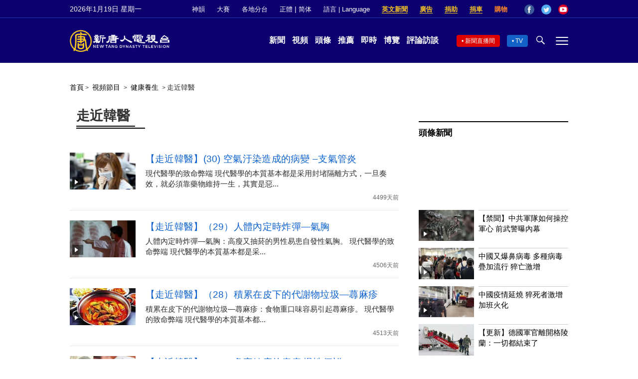

--- FILE ---
content_type: text/html; charset=UTF-8
request_url: https://www.ntdtv.com/b5/programs/exploring-korean-medicine
body_size: 16454
content:
<!DOCTYPE html>
<html lang="zh-Hant" prefix="og: http://ogp.me/ns#">
<head>
<meta name="viewport" content="width=device-width, initial-scale=1">
<meta charset="UTF-8">
<!--[if IE]>
<meta http-equiv="X-UA-Compatible" content="IE=Edge">
<![endif]-->
<link rel="profile" href="http://gmpg.org/xfn/11">
<link rel="shortcut icon" type="image/x-icon" href="/favicon.ico" sizes="32x32" />
<link rel="icon" href="/NTD32.png" sizes="32x32"/><link rel="apple-touch-icon-precomposed" href="/NTD180.png" /><link rel="icon" href="/NTD192.png" sizes="192x192"/><meta name="msapplication-TileImage" content="https://www.ntdtv.com/NTD270.png" />
<title>走近韓醫 | 新唐人电视台</title>
<link rel="canonical" href="https://www.ntdtv.com/b5/programs/exploring-korean-medicine">
<meta name="description" content="">
<meta property="og:locale" content="zh_TW" >
<meta property="og:site_name" content="NTDChinese" >
<meta property="og:url" content="https://www.ntdtv.com/b5/programs/exploring-korean-medicine">
<meta property="og:type" content="article">
<meta property="og:title" content="走近韓醫 | 新唐人电视台">
<meta property="og:description" content="">
<meta property="og:image" content="https://www.ntdtv.com/assets/themes/ntd/images/NTD_default_cat.jpg">
<meta property="twitter:site" content="@NTDChinese" >
<meta name="twitter:domain" content="www.ntdtv.com">
<meta name="twitter:title" content="走近韓醫 | 新唐人电视台">
<meta name="twitter:description" content="">
<meta name="twitter:card" content="summary_large_image">
<meta name="twitter:image" content="https://www.ntdtv.com/assets/themes/ntd/images/NTD_default_cat.jpg">
<link rel='stylesheet' id='cntd-style-css' href='https://www.ntdtv.com/assets/themes/ntd/style.css?ver=20240815' type='text/css' media='all' />
<link rel='stylesheet' id='cntd-global-css' href='https://www.ntdtv.com/assets/themes/ntd/css/global.css?ver=20251209' type='text/css' media='all' />
<link rel='stylesheet' id='genericons-css' href='https://www.ntdtv.com/assets/themes/ntd/css/genericons/genericons.css?ver=20171027' type='text/css' media='all' />
<link rel='stylesheet' id='cntd-slick-style-css' href='https://www.ntdtv.com/assets/themes/ntd/css/slick.css?ver=20190424' type='text/css' media='all' />
<link rel='stylesheet' id='cntd-category-style-css' href='https://www.ntdtv.com/assets/themes/ntd/css/category.css?ver=20220809' type='text/css' media='all' />


    <script>
        var ntd_primary_category, ntd_user_id, ntd_cat_ids, ntd_term_ids, ntd_all_term_ids, ntd_cat_names, ntd_no_ads, ntd_ads_term_ids, ntd_no_social;
        var ntd_post_id, ntd_author_name, ntd_tags, ntd_tags_slugs, ntd_publish_date, ntd_last_updated_date, ntd_word_count, ntd_encoding;
        function verifyStorage(){ try{ localStorage.setItem('test',1);localStorage.removeItem('test');return 1;} catch(e) {return 0;}}
        var hasStorage = verifyStorage();
    ntd_cat_ids = 'exploring-korean-medicine-1217';
ntd_cat_names = '走近韓醫';
ntd_ads_term_ids = 'ntd_exploring-korean-medicine-1217,ntd_health-and-wellness-541743,ntd_programs-300';
ntd_page_type = 'category';
ntd_encoding = 'b5';
    </script>
    
<script type="application/ld+json">
{"@context":"https:\/\/schema.org","@type":"BreadcrumbList","itemListElement":[{"@type":"ListItem","position":1,"name":"\u8996\u983b\u7bc0\u76ee","item":"https:\/\/www.ntdtv.com\/b5\/programs"},{"@type":"ListItem","position":2,"name":"\u5065\u5eb7\u990a\u751f","item":"https:\/\/www.ntdtv.com\/b5\/programs\/health-and-wellness"},{"@type":"ListItem","position":3,"name":"\u8d70\u8fd1\u97d3\u91ab","item":"https:\/\/www.ntdtv.com\/b5\/programs\/exploring-korean-medicine"}]}
</script>
<style type="text/css">.recentcomments a{display:inline !important;padding:0 !important;margin:0 !important;}</style><!--[if lt IE 9]>
     <script type="text/javascript" src="/assets/themes/ntd/js/html5.js"></script>
     <link href="/assets/themes/ntd/css/ie.css" rel="styleshntd" type="text/css" />
<![endif]-->
<meta property="fb:pages" content="1416685305250937" />
</head>
<body class="archive category category-exploring-korean-medicine category-1217">
	<style>.async-hide { opacity: 0 !important} </style>
    <!-- Google tag (gtag.js) -->
    <script async src="https://www.googletagmanager.com/gtag/js?id=G-962LDZH4HM"></script>
    <script>
        var ga4_para_obj = {};
        if (typeof(ntd_user_id) != "undefined" && ntd_user_id !== null) {
            ga4_para_obj.author_id = ntd_user_id;
        }
        if (typeof(ntd_author_name) != "undefined" && ntd_author_name !== null) {
            ga4_para_obj.author_name = ntd_author_name;
        }
        if (typeof(ntd_cat_ids) != "undefined" && ntd_cat_ids !== null) {
            ga4_para_obj.category_ids = ntd_cat_ids;
        }
        if (typeof(ntd_cat_names) != "undefined" && ntd_cat_names !== null) {
            ga4_para_obj.category_names = ntd_cat_names;
        }
        if (typeof(ntd_page_type) != "undefined" && ntd_page_type !== null) {
            ga4_para_obj.page_type = ntd_page_type;
        }
        if (typeof(ntd_post_id) != "undefined" && ntd_post_id !== null) {
            ga4_para_obj.post_id = ntd_post_id;
        }
        if (typeof(ntd_primary_category) != "undefined" && ntd_primary_category !== null) {
            ga4_para_obj.primary_category = ntd_primary_category;
        }
        if (typeof(ntd_publish_date) != "undefined" && ntd_publish_date !== null) {
            ga4_para_obj.publish_date = ntd_publish_date;
        }
        if (typeof(ntd_tags_slugs) != "undefined" && ntd_tags_slugs !== null) {
            ga4_para_obj.tags_slugs = ntd_tags_slugs;
        }
        if (typeof(ntd_term_ids) != "undefined" && ntd_term_ids !== null) {
            ga4_para_obj.term_ids = ntd_term_ids;
        }
        if (typeof(ntd_last_updated_date) != "undefined" && ntd_last_updated_date !== null) {
            ga4_para_obj.updated_date = ntd_last_updated_date;
        }
        ga4_para_obj.cookie_domain = '.ntdtv.com';

        window.dataLayer = window.dataLayer || [];
        function gtag(){dataLayer.push(arguments);}
		gtag('consent', 'default', {
			ad_storage: "granted",
			analytics_storage: "granted",
			functionality_storage: "granted",
			personalization_storage: "granted",
			security_storage: "granted",
			ad_user_data: "granted",
			ad_personalization: "granted"
		});// Override defaults to 'denied' for specific regions.
		gtag('consent', 'default', {
			ad_storage: 'denied',
			analytics_storage: 'denied',
			functionality_storage: 'denied',
			personalization_storage: 'denied',
			security_storage: 'denied',
			ad_user_data: 'denied',
			ad_personalization: 'denied',
			ad_user_personalization: 'denied',
			region: ['AT', 'BE', 'BG', 'HR', 'CY', 'CZ', 'DK', 'EE', 'FI', 'FR', 'DE', 'GR', 'HU', 'IE', 'IT', 'LV', 'LT', 'LU', 'MT', 'NL', 'PL', 'PT', 'RO', 'SK', 'SI', 'ES', 'SE', 'GB']
		});

        var sent_pageview_status = 0;
        if (hasStorage) {
            //ATTN: ntdtv in OneTrust: C0005 - social; C0003 - functional; C0002 - performance; C0004 - ads target; C0001 - basic that always active
            var currentGroups = localStorage.getItem('EpochOnetrustActiveGroups');
            if (typeof currentGroups !== 'undefined' && currentGroups.length > 0) {
                var performanceAuth = (currentGroups.indexOf('C0002') === -1) ? 'denied' : 'granted';
                var functionalAuth = (currentGroups.indexOf('C0003') === -1) ? 'denied' : 'granted';
                var targetingAuth = (currentGroups.indexOf('C0004') === -1) ? 'denied' : 'granted';

                gtag('consent', 'update', {
                    analytics_storage: performanceAuth,
                    personalization_storage: performanceAuth,
                    security_storage: performanceAuth,
                    functionality_storage: functionalAuth,
                    ad_storage: targetingAuth,
                    ad_user_data: targetingAuth,
                    ad_personalization: targetingAuth,
                    ad_user_personalization: targetingAuth
                });
                sent_pageview_status = 1;
            }
        }

        gtag('set', {'cookie_flags': 'SameSite=Lax;Secure'});
        gtag('set', 'send_page_view', false);
        gtag('js', new Date());

        gtag('config', 'G-962LDZH4HM', ga4_para_obj);

        function sent_pageview_check() {
            if (sent_pageview_status < 3) {
                sent_pageview_status = 3;
                gtag('event', 'page_view', {
                    'page_title': document.title,
                    'page_location': window.location.href,
                    'page_path': window.location.pathname
                });
            }
        }
        if (sent_pageview_status == 1) {
            sent_pageview_check();
        }
    </script>

    <script src="https://cdn.cookielaw.org/scripttemplates/otSDKStub.js" data-document-language="true" type="text/javascript" charset="UTF-8" data-domain-script="01904fab-bb56-7e43-b833-76a23d7d9f99"></script>
    <script type="text/javascript">
        var sent_pageview = false;
        function OptanonWrapper() {
            if (hasStorage && (localStorage.getItem('EpochOnetrustActiveGroups') !== OnetrustActiveGroups)) {
                localStorage.setItem('EpochOnetrustActiveGroups', OnetrustActiveGroups);
                window.location.reload();
            }
            sent_pageview_check();
        }

        // in case there was no callback
        setTimeout(function() {
            sent_pageview_check();
        }, 3000);
    </script>
    <script>
        var settings_obj = {};
        settings_obj[ 'GTM-5777RW' ] = true;
        (function(a,s,y,n,c,h,i,d,e){s.className+=' '+y;h.start=1*new Date;
            h.end=i=function(){s.className=s.className.replace(RegExp(' ?'+y),'')};
            (a[n]=a[n]||[]).hide=h;setTimeout(function(){i();h.end=null},c);h.timeout=c;
        })(window,document.documentElement,'async-hide','dataLayer',500,settings_obj);
    </script>
    <noscript><iframe src="//www.googletagmanager.com/ns.html?id=GTM-5777RW"
                      height="0" width="0" style="display:none;visibility:hidden"></iframe></noscript>
    <script>(function(w,d,s,l,i){w[l]=w[l]||[];w[l].push({'gtm.start':new Date().getTime(),event:'gtm.js'});var f=d.getElementsByTagName(s)[0],j=d.createElement(s),dl=l!='dataLayer'?'&l='+l:'';
            j.async=true;j.src='//www.googletagmanager.com/gtm.js?id='+i+dl;f.parentNode.insertBefore(j,f);})(window,document,'script','dataLayer','GTM-5777RW');
    </script>

    <script class="optanon-category-C0002-C0004" type="text/plain" src="https://btloader.com/tag?o=5755245557186560&upapi=true" async></script>
	<header class="header">
	<div class="top_row">
		<div class="container">
			<div id="ntd_date"></div>
			<div><a href="https://www.ntdtv.com/b5/shenyun">神韻</a></div>
			<div><a href="https://competitions.ntdtv.com/">大賽</a></div>
			<div class="dropdown">
				<a href="javascript:void(0)" class="dropbtn">各地分台</a>
				<div class="dropdown-triangle city">▲</div>
				<div class="dropdown-content">
				<div class="left"><a target="_blank" href="https://www.ntdtv.com/b5/news/new-york-today">大纽约</a><a target="_blank" href="https://www.ntdtv.com/b5/news/los-angeles">洛杉磯</a><a target="_blank" href="https://www.ntdtv.com/b5/news/houston">休斯頓</a><a target="_blank" href="https://www.ntdtv.com/b5/news/san-francisco">舊金山</a><a target="_blank" href="http://www.ntdtv.com.tw/">亞太台</a></div><div class="right"><a target="_blank" href="https://www.ntdtv.com/b5/news/canada">加拿大</a><a target="_blank" href="https://www.ntdtv.com/b5/news/oceania">大洋洲</a><a target="_blank" href="https://www.ntdtv.com/b5/news/france">法國</a></div>				</div>
			</div>
						<div class="zh"><a href="/b5/programs/exploring-korean-medicine">正體</a> | <a href="/gb/programs/exploring-korean-medicine">简体</a></div>
			<div class="dropdown">
				<a href="javascript:void(0)" class="dropbtn">語言 | Language</a>
				<div class="dropdown-triangle">▲</div>
				<div class="dropdown-content">
					<div class="left">
						<a target="_blank" href="https://www.ntd.com">English</a>
						<a target="_blank" href="https://ntdtv.fr">Français</a>
						<a target="_blank" href="https://ntdtv.ru">Русский</a>
					</div>
					<div class="right">
						<a target="_blank" href="https://ntdtv.jp">日本語</a>
						<a target="_blank" href="https://www.ntdtv.co.kr">한국어</a>
					</div>
				</div>
			</div>
			<div class="donate entd_link"><a target="_blank" href="https://www.ntdtv.com/b5/english-ntdtv.html">英文新聞</a></div>
			<div class="donate ads"><a target="_blank" href="https://www.ntdtv.com/b5/2021/02/24/a103061300.html">廣告</a></div>
			<div class="donate"><a target="_blank" href="/b5/donation.html">捐助</a></div>
			<div class="donate"><a target="_blank" href="https://www.cars4compassion.org/ntdcardonation?&utm_medium=CarDonation&utm_source=NTD&utm_campaign=Homepage">捐車</a></div>
			<div class="shopping"><a target="_blank" href="https://www.youlucky.com/">購物</a></div>
			<div class="social">
				<span class="facebook"><a target="_blank" href="http://www.facebook.com/ntdchinese" title="Facebook">Facebook</a></span>
				<span class="twitter"><a target="_blank" href="http://twitter.com/ntdchinese" title="Twitter">Twitter</a></span>
				<span class="youtube"><a target="_blank" href="http://www.youtube.com/ntdchinese" title="YouTube">YouTube</a></span>
			</div>
		</div>
	</div>
	<div class="nav_row">
		<div class="container">
			<div class="ntd_logo">
								<a href="https://www.ntdtv.com"><img alt="新唐人電視台" src="https://www.ntdtv.com/assets/themes/ntd/images/logo/logo_ntd.png" title="新唐人電視台" width="542" height="120"/></a>
							</div>
			<div class="main_nav">
				<ul id="menu-primary-menu" class="menu">
					<li><a href="https://www.ntdtv.com/b5/news">新聞</a></li>
					<li><a href="https://www.ntdtv.com/b5/programs">視頻</a></li>
					<li><a href="https://www.ntdtv.com/b5/headline-news.html">頭條</a></li>
					<li><a href="https://www.ntdtv.com/b5/editor-pickup.html">推薦</a></li>
					<li><a href="https://www.ntdtv.com/b5/instant-news.html">即時</a></li>
					<li><a href="https://www.ntdtv.com/b5/culture-world.html">博覽</a></li>
					<li><a href="https://www.ntdtv.com/b5/programs/news-talk-show">評論訪談</a></li>
				</ul>
			</div>
			<div class="right">
				<span class="live_icon net"><a href="https://www.ntdtv.com/b5/live-tv/news-live">新聞直播間</a></span>
				<span class="live_icon tv"><a href="https://www.ntdtv.com/b5/live-tv">TV</a></span>
				<span class="search_icon"></span>
				<span class="menu_icon"></span>
			</div>
		</div>
	</div>
	<div class="nav_wrap" id="nav_pannel">
		<div class="container">
			<div class="search">
								<form method="get" id="cse-search-box1" action="https://www.ntdtv.com/b5/search.html" target="_blank">
					<input title="search" name="q" id="search_row" role="search" type="input" placeholder="">
					<input type="submit" class="search_btn" value="搜尋...">
				</form>
			</div>
            <div class="news_nav nav-menu">
                <div class="block_title"><a href="https://www.ntdtv.com/b5/news">新聞</a></div>
                <div class="sub-menu">
                    <a href="https://www.ntdtv.com/b5/news/international">國際</a>
                    <a href="https://www.ntdtv.com/b5/news/us">美國</a>
                    <a href="https://www.ntdtv.com/b5/commentary">評論</a>
                    <a href="https://www.ntdtv.com/b5/news/china">大陸</a>
                    <a href="https://www.ntdtv.com/b5/news/hongkong-macau">港澳</a>
                    <a href="https://www.ntdtv.com/b5/news/taiwan">台灣</a>
                    <a href="https://www.ntdtv.com/b5/news/international-finance">財經</a>
                    <a href="https://www.ntdtv.com/b5/news/technology">科教</a>
                    <a href="https://www.ntdtv.com/b5/supplement/entertainment">娛樂</a>
                    <a href="https://www.ntdtv.com/b5/supplement/sports">體育</a>
                </div>
                <div class="more-sub-menu">
                    <a href="/b5/headline-news.html">頭條要聞</a>
                    <a href="/b5/pickup-videos.html">熱點視頻</a>
                    <a href="/b5/instant-news.html">即時新聞</a>
                    <a href="/b5/editor-pickup.html">今日推薦</a>
                    <a href="/b5/culture-world.html">博覽天下</a>
                    <a href="https://www.ntdtv.com/b5/live-tv/news-live">直播間</a>
                    <a href="https://www.ntdtv.com/b5/shenyun">神韻演出</a>
                    <a href="https://www.ntdtv.com/b5/global-competitions">全球大賽</a>
                </div>
            </div>
            <div class="prog_nav">
                <div class="group">
                    <div class="block_title"><a href="https://www.ntdtv.com/b5/programs/news-video">新聞視頻</a></div>
                    <div class="sub-menu">
                        <a href="https://www.ntdtv.com/b5/programs/ntd-global-news">全球新聞</a>
                        <a href="https://www.ntdtv.com/b5/programs/global-watch">環球直擊</a>
                        <a href="https://www.ntdtv.com/b5/programs/china-forbidden-news">中國禁聞</a>
                        <a href="https://www.ntdtv.com/b5/programs/evening-news">新唐人晚間新聞</a>
                        <a href="https://www.ntdtv.com/b5/programs/news-wide-vision">新唐人大視野</a>
                        <a href="https://www.ntdtv.com/b5/programs/weekly-news">新聞周刊</a>
                        <a href="https://www.ntdtv.com/b5/programs/community-news">社區廣角鏡</a>
                        <a href="https://www.ntdtv.com/b5/programs/weekly-economic-review">一週經濟回顧</a>
                        <a href="https://www.ntdtv.com/b5/programs/news-detox">大陸新聞解毒</a>
                        <a href="https://www.ntdtv.com/b5/news/ca-today-news">今日加州</a>
                        <a href="https://www.ntdtv.com/b5/news/houston-today-news">今日休斯頓</a>
                        <a href="https://www.ntdtv.com/b5/programs/asia-pacific-financial-trends">亞太財經趨勢</a>
                        <a href="https://www.ntdtv.com/b5/programs/weishipin">微視頻</a>
                    </div>
                </div>
                <div class="group">
                    <div class="block_title"><a href="https://www.ntdtv.com/b5/programs/news-talk-show">評論訪談</a></div>
                    <div class="sub-menu">
                        <a href="https://www.ntdtv.com/b5/programs/voices-of-influence">新聞大家談</a>
                        <a href="https://www.ntdtv.com/b5/programs/focus-talk">熱點互動</a>
                        <a href="https://www.ntdtv.com/b5/programs/golden-scan">時事金掃描</a>
                        <a href="https://www.ntdtv.com/b5/programs/linlan-talk-show">林瀾對話</a>
                        <a href="https://www.ntdtv.com/b5/programs/qinpeng-insight">秦鵬政經觀察</a>
                        <a href="https://www.ntdtv.com/b5/programs/pinnacle-view">菁英論壇</a>
                        <a href="https://www.ntdtv.com/b5/programs/world-crossroad">世界的十字路口</a>
                        <a href="https://www.ntdtv.com/b5/programs/shi-shan-talkshow">有冇搞錯</a>
                        <a href="https://www.ntdtv.com/b5/programs/ordinary-people-stories">百姓故事</a>
                        <a href="https://www.ntdtv.com/b5/commentary/dayutalk">新聞拍案驚奇</a>
                        <a href="https://www.ntdtv.com/b5/programs/tansuoshifen">探索時分</a>
                        <a href="https://www.ntdtv.com/b5/programs/analyzing-ccp-party-culture">漫談黨文化</a>
                        <a href="https://www.ntdtv.com/b5/programs/cultivation-stories">修煉故事</a>
                        <a href="https://www.ntdtv.com/b5/commentary/henghe-opinion">橫河觀點</a>
                        <a href="https://www.ntdtv.com/b5/commentary/muyangshow">新聞看點</a>
                        <a href="https://www.ntdtv.com/b5/programs/fangfei-interview">方菲訪談</a>
                    </div>
                </div>
                <div class="group culture">
                    <div class="block_title"><a href="https://www.ntdtv.com/b5/programs/culture-and-education">人文教育</a></div>
                    <div class="sub-menu">
                        <a href="https://www.ntdtv.com/b5/programs/xtfyshow">笑談風雲</a>
                        <a href="https://www.ntdtv.com/b5/programs/health-1-plus-1">健康1+1</a>
                        <a href="https://www.ntdtv.com/b5/programs/lecture-for-mom-and-dad">爸媽必修課</a>
                        <a href="https://www.ntdtv.com/b5/programs/china-historical-cultural-stories">文化古今</a>
                        <a href="https://www.ntdtv.com/b5/programs/chinese-medicine-in-the-past-and-present">談古論今話中醫</a>
                        <a href="https://www.ntdtv.com/b5/programs/1000-steps-to-colourful-taiwan">1000步的繽紛台灣</a>
                        <a href="https://www.ntdtv.com/b5/programs/amazing-world">大千世界</a>
                        <a href="https://www.ntdtv.com/b5/commentary/daxiong-on-art">大雄畫裡話外</a>
                        <a href="https://www.ntdtv.com/b5/programs/mysteries-untold-fuyao">未解之謎</a>
                        <a href="https://www.ntdtv.com/b5/programs/ancient-wisdom">馨香雅句</a>
                        <a href="https://www.ntdtv.com/b5/programs/idiom">漫談成語</a>
                        <a href="https://www.ntdtv.com/b5/programs/exploring-korean-medicine">走近韓醫</a>
                        <a href="https://www.ntdtv.com/b5/programs/legendary-doctor-reborn">神醫再現</a>
                    </div>
                </div>
                <div class="group">
                    <div class="block_title"><a href="https://www.ntdtv.com/b5/programs/entertainment-leisure">娛樂休閒</a></div>
                    <div class="sub-menu">
                        <a href="https://www.ntdtv.com/b5/programs/daily-life-houston">生活廣角鏡</a>
                        <a href="https://www.ntdtv.com/b5/programs/beautiful-heart-of-taiwan">美麗心台灣</a>
                        <a href="https://www.ntdtv.com/b5/programs/sweet-living">廚娘香Q秀</a>
                        <a href="https://www.ntdtv.com/b5/programs/my-musical-thoughts">我的音樂想想</a>
                        <a href="https://www.ntdtv.com/b5/programs/global-sports">環球體育</a>
                        <a href="https://www.ntdtv.com/b5/programs/hello-japan">你好日本</a>
                        <a href="https://www.ntdtv.com/b5/programs/hello-korea">你好韓國</a>
                        <a href="https://www.ntdtv.com/b5/programs/cici-food-paradise">美食天堂</a>
                        <a href="https://www.ntdtv.com/b5/programs/dr-hu-naiwen-talks">胡乃文開講</a>
                        <a href="https://www.ntdtv.com/b5/programs/classic-melody">古韻流芳</a>
                        <a href="https://www.ntdtv.com/b5/supplement/shi-tao-talk-show-feng-shen-yan-yi">濤哥侃封神</a>
                    </div>
                </div>
                <div class="group topics">
                    <div class="block_title"><a href="https://www.ntdtv.com/b5/programs/documentaries">專題片</a></div>
                    <div class="sub-menu">
                        <a href="https://www.ntdtv.com/b5/programs/stories-of-life">細語人生</a>
                        <a href="https://www.ntdtv.com/b5/programs/now-and-for-the-future">我們告訴未來</a>
                        <a href="https://www.ntdtv.com/b5/programs/legends-unfolding">傳奇時代</a>
                        <a href="https://www.ntdtv.com/b5/topics/the-ultimate-goal-of-communism">共產主義的終極目的</a>
                        <a href="https://www.ntdtv.com/b5/topics/how-the-specter-of-communism-is-ruling-our-world">魔鬼在統治著我們的世界</a>
                        <a href="https://www.ntdtv.com/b5/programs/a-century-of-red-horror-under-communism">百年紅禍</a>
                        <a href="https://www.ntdtv.com/b5/programs/the-real-story-of-china-jiang-zemin-series">真實的江澤民</a>
                        <a href="https://www.ntdtv.com/b5/programs/nine-commentaries-on-the-communist-party">九評共產黨</a>
                        <a href="https://www.ntdtv.com/b5/programs/feng-yu-tian-di-xing">風雨天地行</a>
                        <a href="https://www.ntdtv.com/b5/topics/the-black-book-of-communism-crimes-terror-repression">共產主義黑皮書</a>
                        <a href="https://www.ntdtv.com/b5/programs/business-advertisement">工商廣告</a>
                    </div>
                </div>
            </div>
		</div>
	</div>
	</header>
<main id="main" role="main">
	<div class="main_container news">
		<div class="main_content">
					<div class="breadcrumb"><a class="item" href = "/" >首頁</a><span class="separator">&gt;</span><a  class="item" href="https://www.ntdtv.com/b5/programs"> 視頻節目 </a> <span class="separator">&gt;</span><a  class="item" href="https://www.ntdtv.com/b5/programs/health-and-wellness"> 健康養生 </a> <span class="separator">&gt;</span><span class="item">走近韓醫</span></div>
					<div class="post_list">
				<h1 class="block_title"><span>走近韓醫</span></h1>
								<div class="list_wrapper">
						<div class="one_post">
		<div class="img"><a href="https://www.ntdtv.com/b5/2013/09/25/a972602.html" title="【走近韓醫】(30) 空氣汙染造成的病變 &#8211;支氣管炎"><img alt="【走近韓醫】(30) 空氣汙染造成的病變 &#8211;支氣管炎" class="lazy" src="/assets/themes/ntd/images/white.png" data-src="https://i.ntdtv.com/assets/uploads/2013/09/p3896061a850514700-192x108.jpg" width="192" height="108"><span class="length"><span class="triangle"></span></span></a></div>		<div class="text">
						<div class="title">
				<a href="https://www.ntdtv.com/b5/2013/09/25/a972602.html">【走近韓醫】(30) 空氣汙染造成的病變 &#8211;支氣管炎</a>
			</div>
						<div class="excerpt">
				現代醫學的致命弊端 現代醫學的本質基本都是采用封堵隔離方式，一旦奏效，就必須靠藥物維持一生，其實是惡...			</div>
							<div class="date">4499天前</div>
					</div>
	</div>
		<div class="one_post">
		<div class="img"><a href="https://www.ntdtv.com/b5/2013/09/18/a968951.html" title="【走近韓醫】（29）人體內定時炸彈—氣胸"><img alt="【走近韓醫】（29）人體內定時炸彈—氣胸" class="lazy" src="/assets/themes/ntd/images/white.png" data-src="https://i.ntdtv.com/assets/uploads/2013/09/p3871371a19146010-1-192x108.jpg" width="192" height="108"><span class="length"><span class="triangle"></span></span></a></div>		<div class="text">
						<div class="title">
				<a href="https://www.ntdtv.com/b5/2013/09/18/a968951.html">【走近韓醫】（29）人體內定時炸彈—氣胸</a>
			</div>
						<div class="excerpt">
				人體內定時炸彈—氣胸：高瘦又抽菸的男性易患自發性氣胸。 現代醫學的致命弊端 現代醫學的本質基本都是采...			</div>
							<div class="date">4506天前</div>
					</div>
	</div>
		<div class="one_post">
		<div class="img"><a href="https://www.ntdtv.com/b5/2013/09/11/a964966.html" title="【走近韓醫】（28）積累在皮下的代謝物垃圾—蕁麻疹"><img alt="【走近韓醫】（28）積累在皮下的代謝物垃圾—蕁麻疹" class="lazy" src="/assets/themes/ntd/images/white.png" data-src="https://i.ntdtv.com/assets/uploads/2013/09/p3848311a764184736-192x108.jpg" width="192" height="108"><span class="length"><span class="triangle"></span></span></a></div>		<div class="text">
						<div class="title">
				<a href="https://www.ntdtv.com/b5/2013/09/11/a964966.html">【走近韓醫】（28）積累在皮下的代謝物垃圾—蕁麻疹</a>
			</div>
						<div class="excerpt">
				積累在皮下的代謝物垃圾—蕁麻疹：食物重口味容易引起蕁麻疹。 現代醫學的致命弊端 現代醫學的本質基本都...			</div>
							<div class="date">4513天前</div>
					</div>
	</div>
		<div class="one_post">
		<div class="img"><a href="https://www.ntdtv.com/b5/2013/09/04/a960939.html" title="【走近韓醫】（27）危害健康的疾病 慢性便祕"><img alt="【走近韓醫】（27）危害健康的疾病 慢性便祕" class="lazy" src="/assets/themes/ntd/images/white.png" data-src="https://i.ntdtv.com/assets/uploads/2013/09/p3825181a361409152-192x108.jpg" width="192" height="108"><span class="length"><span class="triangle"></span></span></a></div>		<div class="text">
						<div class="title">
				<a href="https://www.ntdtv.com/b5/2013/09/04/a960939.html">【走近韓醫】（27）危害健康的疾病 慢性便祕</a>
			</div>
						<div class="excerpt">
				危害健康的疾病 慢性便祕：慢性便秘可能引發嚴重的大腸癌。 現代醫學的致命弊端 現代醫學的本質基本都是...			</div>
							<div class="date">4520天前</div>
					</div>
	</div>
		<div class="one_post">
		<div class="img"><a href="https://www.ntdtv.com/b5/2013/08/28/a956989.html" title="【走近韓醫】（26）扁桃體炎的治療和日常預防法"><img alt="【走近韓醫】（26）扁桃體炎的治療和日常預防法" class="lazy" src="/assets/themes/ntd/images/white.png" data-src="https://i.ntdtv.com/assets/uploads/2013/08/p3805781a20609339-192x108.jpg" width="192" height="108"><span class="length"><span class="triangle"></span></span></a></div>		<div class="text">
						<div class="title">
				<a href="https://www.ntdtv.com/b5/2013/08/28/a956989.html">【走近韓醫】（26）扁桃體炎的治療和日常預防法</a>
			</div>
						<div class="excerpt">
				扁桃體炎的治療和日常預防法：一般是感冒或換季時過度疲勞引起的。 現代醫學的致命弊端 現代醫學的本質基...			</div>
							<div class="date">4527天前</div>
					</div>
	</div>
		<div class="one_post">
		<div class="img"><a href="https://www.ntdtv.com/b5/2013/08/21/a953047.html" title="【走近韓醫】（25）危險的突襲者—腦中風"><img alt="【走近韓醫】（25）危險的突襲者—腦中風" class="lazy" src="/assets/themes/ntd/images/white.png" data-src="https://i.ntdtv.com/assets/uploads/2013/08/p3783201a887081443-192x108.jpg" width="192" height="108"><span class="length"><span class="triangle"></span></span></a></div>		<div class="text">
						<div class="title">
				<a href="https://www.ntdtv.com/b5/2013/08/21/a953047.html">【走近韓醫】（25）危險的突襲者—腦中風</a>
			</div>
						<div class="excerpt">
				危險的突襲者—腦中風：發病會引發後遺症障礙的疾病。 現代醫學的致命弊端 現代醫學的本質基本都是采用封...			</div>
							<div class="date">4534天前</div>
					</div>
	</div>
		<div class="one_post">
		<div class="img"><a href="https://www.ntdtv.com/b5/2013/08/14/a949000.html" title="【走近韓醫】（24）血管中的交通阻塞 心血管疾病"><img alt="【走近韓醫】（24）血管中的交通阻塞 心血管疾病" class="lazy" src="/assets/themes/ntd/images/white.png" data-src="https://i.ntdtv.com/assets/uploads/2013/08/p3765061a582444696-192x108.jpg" width="192" height="108"><span class="length"><span class="triangle"></span></span></a></div>		<div class="text">
						<div class="title">
				<a href="https://www.ntdtv.com/b5/2013/08/14/a949000.html">【走近韓醫】（24）血管中的交通阻塞 心血管疾病</a>
			</div>
						<div class="excerpt">
				血管中的交通阻塞 心血管疾病：心臟是人體的發動機，需要預防與保養。 現代醫學的致命弊端 現代醫學的本...			</div>
							<div class="date">4541天前</div>
					</div>
	</div>
		<div class="one_post">
		<div class="img"><a href="https://www.ntdtv.com/b5/2013/08/07/a945061.html" title="【走近韓醫】（23）脂溢性皮炎"><img alt="【走近韓醫】（23）脂溢性皮炎" class="lazy" src="/assets/themes/ntd/images/white.png" data-src="https://i.ntdtv.com/assets/uploads/2013/08/p3743451a795233600-192x108.jpg" width="192" height="108"><span class="length"><span class="triangle"></span></span></a></div>		<div class="text">
						<div class="title">
				<a href="https://www.ntdtv.com/b5/2013/08/07/a945061.html">【走近韓醫】（23）脂溢性皮炎</a>
			</div>
						<div class="excerpt">
				現代醫學的致命弊端 現代醫學的本質基本都是采用封堵隔離方式，一旦奏效，就必須靠藥物維持一生，其實是惡...			</div>
							<div class="date">4548天前</div>
					</div>
	</div>
		<div class="one_post">
		<div class="img"><a href="https://www.ntdtv.com/b5/2013/07/31/a940912.html" title="【走近韓醫】（22）調節新陳代謝的臟器-肝臟"><img alt="【走近韓醫】（22）調節新陳代謝的臟器-肝臟" class="lazy" src="/assets/themes/ntd/images/white.png" data-src="https://i.ntdtv.com/assets/uploads/2013/07/p3720931a105785098-192x108.jpg" width="192" height="108"><span class="length"><span class="triangle"></span></span></a></div>		<div class="text">
						<div class="title">
				<a href="https://www.ntdtv.com/b5/2013/07/31/a940912.html">【走近韓醫】（22）調節新陳代謝的臟器-肝臟</a>
			</div>
						<div class="excerpt">
				調節新陳代謝的臟器-肝臟：肝臟是身體的保衛者。 現代醫學的致命弊端 現代醫學的本質基本都是采用封堵隔...			</div>
							<div class="date">4555天前</div>
					</div>
	</div>
		<div class="one_post">
		<div class="img"><a href="https://www.ntdtv.com/b5/2013/07/24/a936784.html" title="【走近韓醫】（21）身體的支柱 &#8211; 脊椎"><img alt="【走近韓醫】（21）身體的支柱 &#8211; 脊椎" class="lazy" src="/assets/themes/ntd/images/white.png" data-src="https://i.ntdtv.com/assets/uploads/2013/07/p3698651a543139165-192x108.jpg" width="192" height="108"><span class="length"><span class="triangle"></span></span></a></div>		<div class="text">
						<div class="title">
				<a href="https://www.ntdtv.com/b5/2013/07/24/a936784.html">【走近韓醫】（21）身體的支柱 &#8211; 脊椎</a>
			</div>
						<div class="excerpt">
				身體的支柱 - 脊椎：脊椎的健康左右著所有神經的健康。 現代醫學的致命弊端 現代醫學的本質基本都是采...			</div>
							<div class="date">4562天前</div>
					</div>
	</div>
		<div class="one_post">
		<div class="img"><a href="https://www.ntdtv.com/b5/2013/07/17/a932693.html" title="【走進韓醫】（20）腎臟疾病"><img alt="【走進韓醫】（20）腎臟疾病" class="lazy" src="/assets/themes/ntd/images/white.png" data-src="https://i.ntdtv.com/assets/uploads/2013/07/p3678801a446937493-192x108.jpg" width="192" height="108"><span class="length"><span class="triangle"></span></span></a></div>		<div class="text">
						<div class="title">
				<a href="https://www.ntdtv.com/b5/2013/07/17/a932693.html">【走進韓醫】（20）腎臟疾病</a>
			</div>
						<div class="excerpt">
				腎臟疾病：現代人壓力大尿液異常，健康亮紅燈。 現代醫學的致命弊端 現代醫學的本質基本都是采用封堵隔離...			</div>
							<div class="date">4569天前</div>
					</div>
	</div>
		<div class="one_post">
		<div class="img"><a href="https://www.ntdtv.com/b5/2013/07/10/a928503.html" title="【走進韓醫】（19）危險生命的心理疾病-憂鬱症"><img alt="【走進韓醫】（19）危險生命的心理疾病-憂鬱症" class="lazy" src="/assets/themes/ntd/images/white.png" data-src="https://i.ntdtv.com/assets/uploads/2013/07/p3659161a567307568-192x108.jpg" width="192" height="108"><span class="length"><span class="triangle"></span></span></a></div>		<div class="text">
						<div class="title">
				<a href="https://www.ntdtv.com/b5/2013/07/10/a928503.html">【走進韓醫】（19）危險生命的心理疾病-憂鬱症</a>
			</div>
						<div class="excerpt">
				危險生命的心理疾病-憂鬱症：各種壓力是導致現代人得憂鬱症的病因。 現代醫學的致命弊端 現代醫學的本質...			</div>
							<div class="date">4576天前</div>
					</div>
	</div>
		<div class="one_post">
		<div class="img"><a href="https://www.ntdtv.com/b5/2013/07/03/a924449.html" title="【走近韓醫】（18）甲狀腺"><img alt="【走近韓醫】（18）甲狀腺" class="lazy" src="/assets/themes/ntd/images/white.png" data-src="https://i.ntdtv.com/assets/uploads/2013/07/p3637201a141470683-192x108.jpg" width="192" height="108"><span class="length"><span class="triangle"></span></span></a></div>		<div class="text">
						<div class="title">
				<a href="https://www.ntdtv.com/b5/2013/07/03/a924449.html">【走近韓醫】（18）甲狀腺</a>
			</div>
						<div class="excerpt">
				 甲狀腺：甲狀腺已成為現代人工作壓力下的文明病。 現代醫學的致命弊端 現代醫學的本質基本都是采用封堵...			</div>
							<div class="date">4583天前</div>
					</div>
	</div>
		<div class="one_post">
		<div class="img"><a href="https://www.ntdtv.com/b5/2013/06/24/a919392.html" title="【走近韓醫】（17）人類的宿命之痛 &#8211; 關節炎"><img alt="【走近韓醫】（17）人類的宿命之痛 &#8211; 關節炎" class="lazy" src="/assets/themes/ntd/images/white.png" data-src="https://i.ntdtv.com/assets/uploads/2013/06/p3607331a951683948-192x108.jpg" width="192" height="108"><span class="length"><span class="triangle"></span></span></a></div>		<div class="text">
						<div class="title">
				<a href="https://www.ntdtv.com/b5/2013/06/24/a919392.html">【走近韓醫】（17）人類的宿命之痛 &#8211; 關節炎</a>
			</div>
						<div class="excerpt">
				人類的宿命之痛 - 關節炎：腎臟製造骨髓功能下降會引發關節炎。 現代醫學的致命弊端 現代醫學的本質基...			</div>
							<div class="date">4592天前</div>
					</div>
	</div>
		<div class="one_post">
		<div class="img"><a href="https://www.ntdtv.com/b5/2013/06/17/a915461.html" title="【走近韓醫】（16）蝴蝶斑和老年斑"><img alt="【走近韓醫】（16）蝴蝶斑和老年斑" class="lazy" src="/assets/themes/ntd/images/white.png" data-src="https://i.ntdtv.com/assets/uploads/2013/06/p3588511a34292689-192x108.jpg" width="192" height="108"><span class="length"><span class="triangle"></span></span></a></div>		<div class="text">
						<div class="title">
				<a href="https://www.ntdtv.com/b5/2013/06/17/a915461.html">【走近韓醫】（16）蝴蝶斑和老年斑</a>
			</div>
						<div class="excerpt">
				蝴蝶斑和老年斑：呼吸器官健康，皮膚就會有活力。 現代醫學的致命弊端 現代醫學的本質基本都是采用封堵隔...			</div>
							<div class="date">4599天前</div>
					</div>
	</div>
		<div class="one_post">
		<div class="img"><a href="https://www.ntdtv.com/b5/2013/06/10/a912153.html" title="【走近韓醫】（15）難以言說的痛苦 &#8211; 脫髮"><img alt="【走近韓醫】（15）難以言說的痛苦 &#8211; 脫髮" class="lazy" src="/assets/themes/ntd/images/white.png" data-src="https://i.ntdtv.com/assets/uploads/2013/06/p3568001a934285129-192x108.jpg" width="192" height="108"><span class="length"><span class="triangle"></span></span></a></div>		<div class="text">
						<div class="title">
				<a href="https://www.ntdtv.com/b5/2013/06/10/a912153.html">【走近韓醫】（15）難以言說的痛苦 &#8211; 脫髮</a>
			</div>
						<div class="excerpt">
				難以言說的痛苦 - 脫髮：為您揭開有關脫髮的真相和假相。 現代醫學的致命弊端 現代醫學的本質基本都是...			</div>
							<div class="date">4606天前</div>
					</div>
	</div>
		<div class="one_post">
		<div class="img"><a href="https://www.ntdtv.com/b5/2013/06/03/a908192.html" title="【走近韓醫】（14）無聲的殺手 &#8211; 高血壓"><img alt="【走近韓醫】（14）無聲的殺手 &#8211; 高血壓" class="lazy" src="/assets/themes/ntd/images/white.png" data-src="https://i.ntdtv.com/assets/uploads/2013/06/p3544451a814626640-192x108.jpg" width="192" height="108"><span class="length"><span class="triangle"></span></span></a></div>		<div class="text">
						<div class="title">
				<a href="https://www.ntdtv.com/b5/2013/06/03/a908192.html">【走近韓醫】（14）無聲的殺手 &#8211; 高血壓</a>
			</div>
						<div class="excerpt">
				無聲的殺手 - 高血壓：清淡飲食、多運動能有效防治高血壓。 現代醫學的致命弊端 現代醫學的本質基本都...			</div>
							<div class="date">4613天前</div>
					</div>
	</div>
		<div class="one_post">
		<div class="img"><a href="https://www.ntdtv.com/b5/2013/05/27/a904385.html" title="【走近韓醫】（13）無聲的殺手 &#8211; 糖尿病"><img alt="【走近韓醫】（13）無聲的殺手 &#8211; 糖尿病" class="lazy" src="/assets/themes/ntd/images/white.png" data-src="https://i.ntdtv.com/assets/uploads/2013/05/p3525071a408863087-192x108.jpg" width="192" height="108"><span class="length"><span class="triangle"></span></span></a></div>		<div class="text">
						<div class="title">
				<a href="https://www.ntdtv.com/b5/2013/05/27/a904385.html">【走近韓醫】（13）無聲的殺手 &#8211; 糖尿病</a>
			</div>
						<div class="excerpt">
				無聲的殺手 - 糖尿病：恢復身體生成胰島素的能力，才是治本之道。 現代醫學的致命弊端 現代醫學的本質...			</div>
							<div class="date">4620天前</div>
					</div>
	</div>
		<div class="one_post">
		<div class="img"><a href="https://www.ntdtv.com/b5/2013/05/20/a900162.html" title="【走近韓醫】（12）更年期障礙"><img alt="【走近韓醫】（12）更年期障礙" class="lazy" src="/assets/themes/ntd/images/white.png" data-src="https://i.ntdtv.com/assets/uploads/2013/05/p3499511a599000568-192x108.jpg" width="192" height="108"><span class="length"><span class="triangle"></span></span></a></div>		<div class="text">
						<div class="title">
				<a href="https://www.ntdtv.com/b5/2013/05/20/a900162.html">【走近韓醫】（12）更年期障礙</a>
			</div>
						<div class="excerpt">
				更年期障礙：強化肺功能，可守護子宮健康。 現代醫學的致命弊端 現代醫學的本質基本都是采用封堵隔離方式...			</div>
							<div class="date">4627天前</div>
					</div>
	</div>
		<div class="one_post">
		<div class="img"><a href="https://www.ntdtv.com/b5/2013/05/13/a896574.html" title="【走近韓醫】（11）不通則痛的氣痛症"><img alt="【走近韓醫】（11）不通則痛的氣痛症" class="lazy" src="/assets/themes/ntd/images/white.png" data-src="https://i.ntdtv.com/assets/uploads/2013/05/p3477511a804799824-192x108.jpg" width="192" height="108"><span class="length"><span class="triangle"></span></span></a></div>		<div class="text">
						<div class="title">
				<a href="https://www.ntdtv.com/b5/2013/05/13/a896574.html">【走近韓醫】（11）不通則痛的氣痛症</a>
			</div>
						<div class="excerpt">
				不通則痛的氣痛症：談生活中的氣痛症預防和治療方法。 現代醫學的致命弊端 現代醫學的本質基本都是采用封...			</div>
							<div class="date">4634天前</div>
					</div>
	</div>
		<div class="one_post">
		<div class="img"><a href="https://www.ntdtv.com/b5/2013/05/06/a892506.html" title="【走近韓醫】（10）威脅生命的致命之毒 &#8211; 哮喘"><img alt="【走近韓醫】（10）威脅生命的致命之毒 &#8211; 哮喘" class="lazy" src="/assets/themes/ntd/images/white.png" data-src="https://i.ntdtv.com/assets/uploads/2013/05/p3452691a981258575-192x108.jpg" width="192" height="108"><span class="length"><span class="triangle"></span></span></a></div>		<div class="text">
						<div class="title">
				<a href="https://www.ntdtv.com/b5/2013/05/06/a892506.html">【走近韓醫】（10）威脅生命的致命之毒 &#8211; 哮喘</a>
			</div>
						<div class="excerpt">
				威脅生命的致命之毒 - 哮喘：本節目公開治療哮喘的名醫祕法。 現代醫學的致命弊端 現代醫學的本質基本...			</div>
							<div class="date">4641天前</div>
					</div>
	</div>
		<div class="one_post">
		<div class="img"><a href="https://www.ntdtv.com/b5/2013/04/29/a888701.html" title="【走近韓醫】（9）換季期的不速之客 &#8211; 鼻炎"><img alt="【走近韓醫】（9）換季期的不速之客 &#8211; 鼻炎" class="lazy" src="/assets/themes/ntd/images/white.png" data-src="https://i.ntdtv.com/assets/uploads/2013/04/p3428421a590639699-192x108.jpg" width="192" height="108"><span class="length"><span class="triangle"></span></span></a></div>		<div class="text">
						<div class="title">
				<a href="https://www.ntdtv.com/b5/2013/04/29/a888701.html">【走近韓醫】（9）換季期的不速之客 &#8211; 鼻炎</a>
			</div>
						<div class="excerpt">
				換季期的不速之客 - 鼻炎：降肺熱是治療鼻炎的第一秘方。 現代醫學的致命弊端 現代醫學的本質基本都是...			</div>
							<div class="date">4648天前</div>
					</div>
	</div>
		<div class="one_post">
		<div class="img"><a href="https://www.ntdtv.com/b5/2013/04/22/a884689.html" title="【走近韓醫】（8）健康百歲的祕密"><img alt="【走近韓醫】（8）健康百歲的祕密" class="lazy" src="/assets/themes/ntd/images/white.png" data-src="https://i.ntdtv.com/assets/uploads/2013/04/p3402161a531310057-192x108.jpg" width="192" height="108"><span class="length"><span class="triangle"></span></span></a></div>		<div class="text">
						<div class="title">
				<a href="https://www.ntdtv.com/b5/2013/04/22/a884689.html">【走近韓醫】（8）健康百歲的祕密</a>
			</div>
						<div class="excerpt">
				健康百歲的祕密：要健康百歲，第一就是扁桃體要健康。 現代醫學的致命弊端 現代醫學的本質基本都是采用封...			</div>
							<div class="date">4655天前</div>
					</div>
	</div>
		<div class="one_post">
		<div class="img"><a href="https://www.ntdtv.com/b5/2013/04/15/a880486.html" title="【走近韓醫】（7）異位性皮膚炎"><img alt="【走近韓醫】（7）異位性皮膚炎" class="lazy" src="/assets/themes/ntd/images/white.png" data-src="https://i.ntdtv.com/assets/uploads/2013/04/p3375091a191326490-192x108.jpg" width="192" height="108"><span class="length"><span class="triangle"></span></span></a></div>		<div class="text">
						<div class="title">
				<a href="https://www.ntdtv.com/b5/2013/04/15/a880486.html">【走近韓醫】（7）異位性皮膚炎</a>
			</div>
						<div class="excerpt">
				異位性皮膚炎：異位性皮膚炎容易併發鼻炎和哮喘。 現代醫學的致命弊端 現代醫學的本質基本都是采用封堵隔...			</div>
							<div class="date">4662天前</div>
					</div>
	</div>
		<div class="one_post">
		<div class="img"><a href="https://www.ntdtv.com/b5/2013/04/08/a876449.html" title="【走進韓醫】（6）肺纖維化：涼血的生地黃與蓮藕均可護肺"><img alt="【走進韓醫】（6）肺纖維化：涼血的生地黃與蓮藕均可護肺" class="lazy" src="/assets/themes/ntd/images/white.png" data-src="https://i.ntdtv.com/assets/uploads/2013/04/p3350131a968676132-192x108.jpg" width="192" height="108"><span class="length"><span class="triangle"></span></span></a></div>		<div class="text">
						<div class="title">
				<a href="https://www.ntdtv.com/b5/2013/04/08/a876449.html">【走進韓醫】（6）肺纖維化：涼血的生地黃與蓮藕均可護肺</a>
			</div>
						<div class="excerpt">
				現代醫學的致命弊端 現代醫學的本質基本都是采用封堵隔離方式，一旦奏效，就必須靠藥物維持一生，其實是惡...			</div>
							<div class="date">4669天前</div>
					</div>
	</div>
		<div class="one_post">
		<div class="img"><a href="https://www.ntdtv.com/b5/2013/04/01/a872779.html" title="【走近韓醫】（5）支氣管擴張症：梨能潤肺化痰 是很好的鹼性水果"><img alt="【走近韓醫】（5）支氣管擴張症：梨能潤肺化痰 是很好的鹼性水果" class="lazy" src="/assets/themes/ntd/images/white.png" data-src="https://i.ntdtv.com/assets/uploads/2013/04/p3326321a474792999-192x108.jpg" width="192" height="108"><span class="length"><span class="triangle"></span></span></a></div>		<div class="text">
						<div class="title">
				<a href="https://www.ntdtv.com/b5/2013/04/01/a872779.html">【走近韓醫】（5）支氣管擴張症：梨能潤肺化痰 是很好的鹼性水果</a>
			</div>
						<div class="excerpt">
				現代醫學的致命弊端 現代醫學的本質基本都是采用封堵隔離方式，一旦奏效，就必須靠藥物維持一生，其實是惡...			</div>
							<div class="date">4676天前</div>
					</div>
	</div>
		<div class="one_post">
		<div class="img"><a href="https://www.ntdtv.com/b5/2013/03/25/a868774.html" title="【走近韓醫】（4）肺氣腫：不再是不治之症"><img alt="【走近韓醫】（4）肺氣腫：不再是不治之症" class="lazy" src="/assets/themes/ntd/images/white.png" data-src="https://i.ntdtv.com/assets/uploads/2013/03/p3296331a286305958-192x108.jpg" width="192" height="108"><span class="length"><span class="triangle"></span></span></a></div>		<div class="text">
						<div class="title">
				<a href="https://www.ntdtv.com/b5/2013/03/25/a868774.html">【走近韓醫】（4）肺氣腫：不再是不治之症</a>
			</div>
						<div class="excerpt">
				現代醫學的致命弊端 現代醫學的本質基本都是采用封堵隔離方式，一旦奏效，就必須靠藥物維持一生，其實是惡...			</div>
							<div class="date">4683天前</div>
					</div>
	</div>
		<div class="one_post">
		<div class="img"><a href="https://www.ntdtv.com/b5/2013/03/18/a864726.html" title="【走近韓醫】（3）哮喘"><img alt="【走近韓醫】（3）哮喘" class="lazy" src="/assets/themes/ntd/images/white.png" data-src="https://i.ntdtv.com/assets/uploads/2013/03/p3271541a262388844-192x108.jpg" width="192" height="108"><span class="length"><span class="triangle"></span></span></a></div>		<div class="text">
						<div class="title">
				<a href="https://www.ntdtv.com/b5/2013/03/18/a864726.html">【走近韓醫】（3）哮喘</a>
			</div>
						<div class="excerpt">
				【神醫再現】長命百歲的秘密 治病先清肺（3）：人的衰老意味著身體裡的廢物在堆積，新陳代謝，獲得新的物...			</div>
							<div class="date">4690天前</div>
					</div>
	</div>
		<div class="one_post">
		<div class="img"><a href="https://www.ntdtv.com/b5/2013/03/12/a861261.html" title="【走近韓醫】（2）鼻炎"><img alt="【走近韓醫】（2）鼻炎" class="lazy" src="/assets/themes/ntd/images/white.png" data-src="https://i.ntdtv.com/assets/uploads/2013/03/p3243921a548979537-192x108.jpg" width="192" height="108"><span class="length"><span class="triangle"></span></span></a></div>		<div class="text">
						<div class="title">
				<a href="https://www.ntdtv.com/b5/2013/03/12/a861261.html">【走近韓醫】（2）鼻炎</a>
			</div>
						<div class="excerpt">
				鼻炎：對於急性的感染性鼻炎還是應運用抗生素治療。 現代醫學的致命弊端 現代醫學的本質基本都是采用封堵...			</div>
							<div class="date">4697天前</div>
					</div>
	</div>
		<div class="one_post">
		<div class="img"><a href="https://www.ntdtv.com/b5/2013/03/06/a858097.html" title="【走近韓醫】（1）感冒"><img alt="【走近韓醫】（1）感冒" class="lazy" src="/assets/themes/ntd/images/white.png" data-src="https://i.ntdtv.com/assets/uploads/2013/03/p3223561a716408138-192x108.jpg" width="192" height="108"><span class="length"><span class="triangle"></span></span></a></div>		<div class="text">
						<div class="title">
				<a href="https://www.ntdtv.com/b5/2013/03/06/a858097.html">【走近韓醫】（1）感冒</a>
			</div>
						<div class="excerpt">
				感冒：中韓兩位名醫為大家指引健康之路。 現代醫學的致命弊端 現代醫學的本質基本都是采用封堵隔離方式...			</div>
							<div class="date">4702天前</div>
					</div>
	</div>
		<div class="pagination" >
	<span aria-current="page" class="page-numbers current">1</span>
<a class="page-numbers" href="https://www.ntdtv.com/b5/programs/exploring-korean-medicine/2">2</a>
<a class="next page-numbers" href="https://www.ntdtv.com/b5/programs/exploring-korean-medicine/2">下一頁</a>	</div>
				</div>
			</div>
			
<div class="sidebar">
	<div class="more_post headline_post">
		<div class="block_title"><a href="https://www.ntdtv.com/b5/top-headline.html">頭條新聞</a></div>
		<div id='sticky_native'></div>
		<div class="one_post">
					<div class="text ">
						<div class="title">
							<a href="https://www.ntdtv.com/b5/2026/01/11/a104055568.html">
								【禁聞】中共軍隊如何操控軍心 前武警曝內幕
							</a>
						</div>
					</div>
					<div class="img"><a href="https://www.ntdtv.com/b5/2026/01/11/a104055568.html" title="【禁聞】中共軍隊如何操控軍心 前武警曝內幕"><img alt="【禁聞】中共軍隊如何操控軍心 前武警曝內幕" class="lazy" src="/assets/themes/ntd/images/white.png" data-src="https://i.ntdtv.com/assets/uploads/2024/12/id103937609-GettyImages-74020201-192x108.jpg" width="192" height="108"><span class="length"><span class="triangle"></span></span></a></div>
				</div><div class="one_post">
					<div class="text ">
						<div class="title">
							<a href="https://www.ntdtv.com/b5/2026/01/13/a104055965.html">
								中國又爆鼻病毒 多種病毒疊加流行 猝亡激增
							</a>
						</div>
					</div>
					<div class="img"><a href="https://www.ntdtv.com/b5/2026/01/13/a104055965.html" title="中國又爆鼻病毒 多種病毒疊加流行 猝亡激增"><img alt="中國又爆鼻病毒 多種病毒疊加流行 猝亡激增" class="lazy" src="/assets/themes/ntd/images/white.png" data-src="https://i.ntdtv.com/assets/uploads/2026/01/id104055976-2026-01-13_095140-192x108.png" width="192" height="108"><span class="length"><span class="triangle"></span></span></a></div>
				</div><div class="one_post">
					<div class="text ">
						<div class="title">
							<a href="https://www.ntdtv.com/b5/2026/01/13/a104056114.html">
								中國疫情延燒 猝死者激增 加班火化
							</a>
						</div>
					</div>
					<div class="img"><a href="https://www.ntdtv.com/b5/2026/01/13/a104056114.html" title="中國疫情延燒 猝死者激增 加班火化"><img alt="中國疫情延燒 猝死者激增 加班火化" class="lazy" src="/assets/themes/ntd/images/white.png" data-src="https://i.ntdtv.com/assets/uploads/2026/01/id104056131-4bf10d17848a122eab824f2c57873908-192x108.jpg" width="192" height="108"><span class="length"><span class="triangle"></span></span></a></div>
				</div><div class="one_post">
					<div class="text ">
						<div class="title">
							<a href="https://www.ntdtv.com/b5/2026/01/14/a104056419.html">
								【更新】德國軍官離開格陵蘭：一切都結束了
							</a>
						</div>
					</div>
					<div class="img"><a href="https://www.ntdtv.com/b5/2026/01/14/a104056419.html" title="【更新】德國軍官離開格陵蘭：一切都結束了"><img alt="【更新】德國軍官離開格陵蘭：一切都結束了" class="lazy" src="/assets/themes/ntd/images/white.png" data-src="https://i.ntdtv.com/assets/uploads/2026/01/id104057782-GettyImages-2256307696-192x108.jpg" width="192" height="108"></a></div>
				</div><div class="one_post">
					<div class="text ">
						<div class="title">
							<a href="https://www.ntdtv.com/b5/2026/01/16/a104057131.html">
								橫店大量演員失業 屢傳騙財騙色醜聞
							</a>
						</div>
					</div>
					<div class="img"><a href="https://www.ntdtv.com/b5/2026/01/16/a104057131.html" title="橫店大量演員失業 屢傳騙財騙色醜聞"><img alt="橫店大量演員失業 屢傳騙財騙色醜聞" class="lazy" src="/assets/themes/ntd/images/white.png" data-src="https://i.ntdtv.com/assets/uploads/2026/01/id104057144-FotoJet-192x108.jpg" width="192" height="108"><span class="length"><span class="triangle"></span></span></a></div>
				</div>		<div class="read_more"><a href="https://www.ntdtv.com/b5/top-headline.html">更多頭條</a></div>
	</div>
	<div class="prog_post">
		<div class="block_title"><a href="https://www.ntdtv.com/b5/editor-pickup.html">今日推薦</a></div>
		<div class="one_post first">
						<div class="img"><a href="https://www.ntdtv.com/b5/2026/01/16/a104057037.html" title="木村拓哉造訪百元店 狂掃一類商品獲大讚"><img alt="木村拓哉造訪百元店 狂掃一類商品獲大讚" class="lazy" src="/assets/themes/ntd/images/white.png" data-src="https://i.ntdtv.com/assets/uploads/2026/01/id104057038-youtube-600x338.jpg" width="600" ><div class="label"><span class="label_tag">今日推薦</span><span class="length"><span class="triangle"></span></span></div></a></div>
						<div class="text">
							<div class="title">
								<a href="https://www.ntdtv.com/b5/2026/01/16/a104057037.html">
									【時事金掃描】川普叫停攻擊伊朗內幕 中共軍武專機闖禁區
								</a>
							</div>
						</div>
					</div><div class="one_post second">
						<div class="text">
							<div class="title">
								<a href="https://www.ntdtv.com/b5/2026/01/14/a104056406.html" title="木村拓哉造訪百元店 狂掃一類商品獲大讚">
									【新聞大家談】伊朗死傷飆升 新唐人主持人 遭中共威脅
								</a>
							</div>
						</div>
					</div>		<div class="read_more"><a href="https://www.ntdtv.com/b5/editor-pickup.html">更多推薦</a></div>
	</div>
	<div class="more_post">
		<div class="block_title"><a href="https://www.ntdtv.com/b5/programs/entertainment-leisure">休閒娛樂一週排行</a></div>
		<div class="one_post">
					<div class="text ">
						<div class="title">
							<a href="https://www.ntdtv.com/b5/2026/01/16/a104057128.html">
								【美食天堂】鮮蝦豬肉餛飩湯～只需30分鐘！
							</a>
						</div>
					</div>
					<div class="img"><a href="https://www.ntdtv.com/b5/2026/01/16/a104057128.html" title="【美食天堂】鮮蝦豬肉餛飩湯～只需30分鐘！"><img alt="【美食天堂】鮮蝦豬肉餛飩湯～只需30分鐘！" class="lazy" src="/assets/themes/ntd/images/white.png" data-src="https://i.ntdtv.com/assets/uploads/2026/01/id104057129-30-Min-Shrimp-and-Pork-Wonton-Soup-CH-YT-1-192x108.jpg" width="192" height="108"><span class="length"><span class="triangle"></span></span></a></div>
				</div><div class="one_post">
					<div class="text ">
						<div class="title">
							<a href="https://www.ntdtv.com/b5/2026/01/16/a104056984.html">
								【你好日本】日本第一燈光秀
							</a>
						</div>
					</div>
					<div class="img"><a href="https://www.ntdtv.com/b5/2026/01/16/a104056984.html" title="【你好日本】日本第一燈光秀"><img alt="【你好日本】日本第一燈光秀" class="lazy" src="/assets/themes/ntd/images/white.png" data-src="https://i.ntdtv.com/assets/uploads/2026/01/id104056996-2546236555f1cad17c10121ef186d152-192x108.jpeg" width="192" height="108"><span class="length"><span class="triangle"></span></span></a></div>
				</div>		<div class="read_more"><a href="https://www.ntdtv.com/b5/programs/entertainment-leisure">更多新聞</a></div>
	</div>
	<div class="more_post">
		<div class="block_title"><a href="https://www.ntdtv.com/b5/programs/culture-and-education">人文教育一週排行</a></div>
		<div class="one_post">
					<div class="text ">
						<div class="title">
							<a href="https://www.ntdtv.com/b5/2026/01/12/a104055670.html">
								【未解之謎】中西預言 2026中國有巨變？
							</a>
						</div>
					</div>
					<div class="img"><a href="https://www.ntdtv.com/b5/2026/01/12/a104055670.html" title="【未解之謎】中西預言 2026中國有巨變？"><img alt="【未解之謎】中西預言 2026中國有巨變？" class="lazy" src="/assets/themes/ntd/images/white.png" data-src="https://i.ntdtv.com/assets/uploads/2026/01/id104055671-1920-1080-max-192x108.jpg" width="192" height="108"><span class="length"><span class="triangle"></span></span></a></div>
				</div><div class="one_post">
					<div class="text ">
						<div class="title">
							<a href="https://www.ntdtv.com/b5/2026/01/15/a104056779.html">
								【未解之謎】美的終極密碼 宇宙中最神奇的法則
							</a>
						</div>
					</div>
					<div class="img"><a href="https://www.ntdtv.com/b5/2026/01/15/a104056779.html" title="【未解之謎】美的終極密碼 宇宙中最神奇的法則"><img alt="【未解之謎】美的終極密碼 宇宙中最神奇的法則" class="lazy" src="/assets/themes/ntd/images/white.png" data-src="https://i.ntdtv.com/assets/uploads/2026/01/id104056781-maxresdefault-192x108.jpg" width="192" height="108"><span class="length"><span class="triangle"></span></span></a></div>
				</div><div class="one_post">
					<div class="text ">
						<div class="title">
							<a href="https://www.ntdtv.com/b5/2026/01/13/a104056105.html">
								美房市進入拉鋸階段 賣家須認清新現實
							</a>
						</div>
					</div>
					<div class="img"><a href="https://www.ntdtv.com/b5/2026/01/13/a104056105.html" title="美房市進入拉鋸階段 賣家須認清新現實"><img alt="美房市進入拉鋸階段 賣家須認清新現實" class="lazy" src="/assets/themes/ntd/images/white.png" data-src="https://i.ntdtv.com/assets/uploads/2026/01/id104056106-1280-555-192x108.jpg" width="192" height="108"><span class="length"><span class="triangle"></span></span></a></div>
				</div>		<div class="read_more"><a href="https://www.ntdtv.com/b5/programs/culture-and-education">更多新聞</a></div>
	</div>
	<div class="more_post">
		<div class="block_title"><a href="https://www.ntdtv.com/b5/supplement/life">生活一週排行</a></div>
		<div class="one_post">
					<div class="text ">
						<div class="title">
							<a href="https://www.ntdtv.com/b5/2026/01/18/a104057712.html">
								冬天最好減肥方法 做對5件事瘦得更快
							</a>
						</div>
					</div>
					<div class="img"><a href="https://www.ntdtv.com/b5/2026/01/18/a104057712.html" title="冬天最好減肥方法 做對5件事瘦得更快"><img alt="冬天最好減肥方法 做對5件事瘦得更快" class="lazy" src="/assets/themes/ntd/images/white.png" data-src="https://i.ntdtv.com/assets/uploads/2026/01/id104057714-GettyImages-1370237186-192x108.jpg" width="192" height="108"></a></div>
				</div><div class="one_post">
					<div class="text ">
						<div class="title">
							<a href="https://www.ntdtv.com/b5/2026/01/16/a104057001.html">
								為什麼你總在鬧鐘前醒來？專家：身體在準時叫醒你
							</a>
						</div>
					</div>
					<div class="img"><a href="https://www.ntdtv.com/b5/2026/01/16/a104057001.html" title="為什麼你總在鬧鐘前醒來？專家：身體在準時叫醒你"><img alt="為什麼你總在鬧鐘前醒來？專家：身體在準時叫醒你" class="lazy" src="/assets/themes/ntd/images/white.png" data-src="https://i.ntdtv.com/assets/uploads/2026/01/id104057035-c798caa0892ab32357e0f66543a869c1-192x108.jpg" width="192" height="108"><span class="length"><span class="triangle"></span></span></a></div>
				</div><div class="one_post">
					<div class="text ">
						<div class="title">
							<a href="https://www.ntdtv.com/b5/2026/01/13/a104055967.html">
								研究發現：年長者聽音樂可大幅降低失智風險
							</a>
						</div>
					</div>
					<div class="img"><a href="https://www.ntdtv.com/b5/2026/01/13/a104055967.html" title="研究發現：年長者聽音樂可大幅降低失智風險"><img alt="研究發現：年長者聽音樂可大幅降低失智風險" class="lazy" src="/assets/themes/ntd/images/white.png" data-src="https://i.ntdtv.com/assets/uploads/2026/01/id104056020-GettyImages-1215622375-192x108.jpg" width="192" height="108"><span class="length"><span class="triangle"></span></span></a></div>
				</div><div class="one_post">
					<div class="text ">
						<div class="title">
							<a href="https://www.ntdtv.com/b5/2026/01/15/a104056633.html">
								地震一來就跑？專家直言：這是最危險的反應
							</a>
						</div>
					</div>
					<div class="img"><a href="https://www.ntdtv.com/b5/2026/01/15/a104056633.html" title="地震一來就跑？專家直言：這是最危險的反應"><img alt="地震一來就跑？專家直言：這是最危險的反應" class="lazy" src="/assets/themes/ntd/images/white.png" data-src="https://i.ntdtv.com/assets/uploads/2026/01/id104056694-47-192x108.jpg" width="192" height="108"><span class="length"><span class="triangle"></span></span></a></div>
				</div><div class="one_post">
					<div class="text ">
						<div class="title">
							<a href="https://www.ntdtv.com/b5/2026/01/11/a104055572.html">
								一文看全 12種茶飲用攻略（下）：今天喝哪種茶？
							</a>
						</div>
					</div>
					<div class="img"><a href="https://www.ntdtv.com/b5/2026/01/11/a104055572.html" title="一文看全 12種茶飲用攻略（下）：今天喝哪種茶？"><img alt="一文看全 12種茶飲用攻略（下）：今天喝哪種茶？" class="lazy" src="/assets/themes/ntd/images/white.png" data-src="https://i.ntdtv.com/assets/uploads/2026/01/id104055575-shutterstock_1393494677-192x108.jpeg" width="192" height="108"></a></div>
				</div>		<div class="read_more"><a href="https://www.ntdtv.com/b5/supplement/life">更多新聞</a></div>
	</div>

	<div class="special_post">
		<div class="block_title"><a href="https://www.ntdtv.com/b5/topics">特別專題</a></div>
					<div class="one_post">
				<div class="text full_width">
					<div class="title"><a href="https://www.ntdtv.com/b5/programs/nine-commentaries-on-the-communist-party">九評共產黨</a></div>
				</div>
			</div>
					<div class="one_post">
				<div class="text full_width">
					<div class="title"><a href="https://www.ntdtv.com/b5/topics/how-the-specter-of-communism-is-ruling-our-world">魔鬼在統治著我們的世界</a></div>
				</div>
			</div>
					<div class="one_post">
				<div class="text full_width">
					<div class="title"><a href="https://www.ntdtv.com/b5/topics/a-century-of-red-horror-under-communism-feature">共產黨百年真相</a></div>
				</div>
			</div>
			</div>
</div>		</div>
	</div>
</main>


<footer class="footer">
	<div class="top_row">
		<div class="container">
			<span class="one_block">
				<span class="block_title">各地分台</span>
				<a target="_blank" href="https://www.ntdtv.com/b5/news/new-york-today">大纽约</a><a target="_blank" href="https://www.ntdtv.com/b5/news/canada">加拿大</a><a target="_blank" href="https://www.ntdtv.com/b5/news/los-angeles">洛杉磯</a><a target="_blank" href="https://www.ntdtv.com/b5/news/oceania">大洋洲</a><a target="_blank" href="https://www.ntdtv.com/b5/news/houston">休斯頓</a><a target="_blank" href="https://www.ntdtv.com/b5/news/france">法國</a><a target="_blank" href="https://www.ntdtv.com/b5/news/san-francisco">舊金山</a>				<a target="_blank" href="http://www.ntdtv.com.tw/">亞太台</a>
			</span>
			<span class="one_block">
				<span class="block_title">其他語言</span>
				<a target="_blank" href="https://www.ntd.com">English</a>
				<a target="_blank" href="https://ntdtv.fr">Français</a>
				<a target="_blank" href="https://ntdtv.ru">Русский</a>
				<a target="_blank" href="https://ntdtv.jp">日本語</a>
				<a target="_blank" href="https://www.ntdtv.co.kr">한국어</a>
			</span>
		</div>
	</div>
	<div class="full_nav">
		<div class="container">
			<div class="logo"><a href="https://www.ntdtv.com"><img src="https://www.ntdtv.com/assets/themes/ntd/images/logo/logo_ntd_small.png" alt="新唐人電視台" /></a></div>
			<div class="nav_wrap">
				<div class="main_nav_row">
					<div class="main_nav"><ul id="menu-primary" class="menu"><li id="menu-item-102445277" class="menu-item menu-item-type-custom menu-item-object-custom menu-item-102445277"><a href="/">首頁</a></li>
<li id="menu-item-102445280" class="menu-item menu-item-type-taxonomy menu-item-object-category menu-item-102445280"><a href="https://www.ntdtv.com/b5/news">新聞資訊</a></li>
<li id="menu-item-102445281" class="menu-item menu-item-type-taxonomy menu-item-object-category current-category-ancestor menu-item-102445281"><a href="https://www.ntdtv.com/b5/programs">視頻節目</a></li>
<li id="menu-item-102445279" class="menu-item menu-item-type-taxonomy menu-item-object-category menu-item-102445279"><a href="https://www.ntdtv.com/b5/program-schedule">節目表</a></li>
<li id="menu-item-102445282" class="menu-item menu-item-type-taxonomy menu-item-object-category menu-item-102445282"><a href="https://www.ntdtv.com/b5/live-tv">直播間</a></li>
</ul></div>					<div class="donate"><a href="/b5/donation.html">捐助支持新唐人</a></div>
					<div class="shopping"><a target="_blank" href="https://www.youlucky.com/">購物</a></div>
					<div class="newsletter" id="newsletter-block-foot">
						<span class="block_title">訂閱新唐人電子報</span>
						<a class="btn" href="https://www.ntdtv.com/b5/registration.html">訂閱</a>
    				</div>
				</div>
				<div class="news_nav nav-menu">
                    <div class="block_title"><a href="https://www.ntdtv.com/b5/news">新聞</a></div>
                    <div class="sub-menu">
                        <a href="https://www.ntdtv.com/b5/news/international">國際</a>
                        <a href="https://www.ntdtv.com/b5/news/us">美國</a>
                        <a href="https://www.ntdtv.com/b5/commentary">評論</a>
                        <a href="https://www.ntdtv.com/b5/news/china">大陸</a>
                        <a href="https://www.ntdtv.com/b5/news/hongkong-macau">港澳</a>
                        <a href="https://www.ntdtv.com/b5/news/taiwan">台灣</a>
                        <a href="https://www.ntdtv.com/b5/news/international-finance">財經</a>
                        <a href="https://www.ntdtv.com/b5/news/technology">科教</a>
                        <a href="https://www.ntdtv.com/b5/supplement/entertainment">娛樂</a>
                        <a href="https://www.ntdtv.com/b5/supplement/sports">體育</a>
                    </div>
                    <div class="more-sub-menu">
                        <a href="/b5/headline-news.html">頭條要聞</a>
                        <a href="/b5/pickup-videos.html">熱點視頻</a>
                        <a href="/b5/instant-news.html">即時新聞</a>
                        <a href="/b5/editor-pickup.html">今日推薦</a>
                        <a href="/b5/culture-world.html">博覽天下</a>
                        <a href="https://www.ntdtv.com/b5/live-tv/news-live">直播間</a>
                        <a href="https://www.ntdtv.com/b5/shenyun">神韻演出</a>
                        <a href="https://www.ntdtv.com/b5/global-competitions">全球大賽</a>
                    </div>
				</div>
				<div class="prog_nav">
                    <div class="group">
                        <div class="block_title"><a href="https://www.ntdtv.com/b5/programs/news-video">新聞視頻</a></div>
                        <div class="sub-menu">
                            <a href="https://www.ntdtv.com/b5/programs/ntd-global-news">全球新聞</a>
                            <a href="https://www.ntdtv.com/b5/programs/global-watch">環球直擊</a>
                            <a href="https://www.ntdtv.com/b5/programs/china-forbidden-news">中國禁聞</a>
                            <a href="https://www.ntdtv.com/b5/programs/evening-news">晚間新聞</a>
                            <a href="https://www.ntdtv.com/b5/programs/news-now">新聞直擊</a>
                            <a href="https://www.ntdtv.com/b5/programs/weekly-news">新聞周刊</a>
                            <a href="https://www.ntdtv.com/b5/programs/washington-interviews">華府訪談</a>
                            <a href="https://www.ntdtv.com/b5/programs/weekly-economic-review">一週經濟回顧</a>
                            <a href="https://www.ntdtv.com/b5/programs/community-news">社區廣角鏡</a>
                            <a href="https://www.ntdtv.com/b5/programs/asia-pacific-financial-trends">亞太財經趨勢</a>
                            <a href="https://www.ntdtv.com/b5/programs/ntd-asia-business">亞太財經</a>
                        </div>
                    </div>
                    <div class="group">
                        <div class="block_title"><a href="https://www.ntdtv.com/b5/programs/news-talk-show">評論訪談</a></div>
                        <div class="sub-menu">
                            <a href="https://www.ntdtv.com/b5/programs/voices-of-influence">新聞大家談</a>
                            <a href="https://www.ntdtv.com/b5/programs/focus-talk">熱點互動</a>
                            <a href="https://www.ntdtv.com/b5/programs/golden-scan">時事金掃描</a>
                            <a href="https://www.ntdtv.com/b5/programs/annals-of-politics">時政春秋</a>
                            <a href="https://www.ntdtv.com/b5/programs/american-thought-leaders">思想領袖</a>
                            <a href="https://www.ntdtv.com/b5/programs/news-insight">新聞大破解</a>
                            <a href="https://www.ntdtv.com/b5/programs/tansuoshifen">軍事情報局</a>
                            <a href="https://www.ntdtv.com/b5/programs/tang-qing-watch-current-events">唐青看時事</a>
                            <a href="https://www.ntdtv.com/b5/programs/world-crossroad">世界的十字路口</a>
                            <a href="https://www.ntdtv.com/b5/programs/mark-space">馬克時空</a>
                            <a href="https://www.ntdtv.com/b5/programs/news-detox">大陸新聞解毒</a>
                            <a href="https://www.ntdtv.com/b5/programs/stories-of-life">細語人生</a>
                        </div>
                    </div>
                    <div class="group">
                        <div class="block_title"><a href="https://www.ntdtv.com/b5/programs/culture-and-education">人文教育</a></div>
                        <div class="sub-menu">
                            <a href="https://www.ntdtv.com/b5/programs/mysteries-untold-fuyao">未解之謎</a>
                            <a href="https://www.ntdtv.com/b5/programs/xtfyshow">笑談風雲</a>
                            <a href="https://www.ntdtv.com/b5/programs/classic-melody">古韻流芳</a>
                            <a href="https://www.ntdtv.com/b5/programs/ancient-wisdom">馨香雅句</a>
                            <a href="https://www.ntdtv.com/b5/programs/idiom">漫談成語</a>
                            <a href="https://www.ntdtv.com/b5/programs/lecture-for-mom-and-dad">爸媽必修課</a>
                            <a href="https://www.ntdtv.com/b5/programs/china-historical-cultural-stories">文化古今</a>
                            <a href="https://www.ntdtv.com/b5/programs/us-real-estate-news">美國地產熱點</a>
                        </div>
                    </div>
                    <div class="group culture">
                        <div class="block_title"><a href="https://www.ntdtv.com/b5/programs/culture-and-education">健康養生</a></div>
                        <div class="sub-menu">
                            <a href="https://www.ntdtv.com/b5/programs/health-1-plus-1">健康1+1</a>
                            <a href="https://www.ntdtv.com/b5/programs/she-health"> 她健康She Health</a>
                            <a href="https://www.ntdtv.com/b5/programs/dr-hu-naiwen-talks">胡乃文開講</a>
                            <a href="https://www.ntdtv.com/b5/programs/health-journey-with-amber"> 健康養成記</a>
                            <a href="https://www.ntdtv.com/b5/programs/legendary-doctor-reborn">神醫再現</a>
                            <a href="https://www.ntdtv.com/b5/programs/exploring-korean-medicine">走近韓醫</a>
                        </div>
                    </div>
                    <div class="group culture">
                        <div class="block_title"><a href="https://www.ntdtv.com/b5/programs/entertainment-leisure">娛樂休閒</a></div>
                        <div class="sub-menu">
                            <a href="https://www.ntdtv.com/b5/programs/daily-life-houston">生活廣角鏡</a>
                            <a href="https://www.ntdtv.com/b5/programs/hello-japan">你好日本</a>
                            <a href="https://www.ntdtv.com/b5/programs/hello-korea">你好韓國</a>
                            <a href="https://www.ntdtv.com/b5/programs/cici-food-paradise">美食天堂</a>
                            <a href="https://www.ntdtv.com/b5/programs/tastylife">美味人生</a>
                            <a href="https://www.ntdtv.com/b5/programs/beauty-within">Beauty Within</a>
                            <a href="https://www.ntdtv.com/b5/programs/amazing-world">大千世界</a>
                            <a href="https://www.ntdtv.com/b5/programs/sweet-living">廚娘香Q秀</a>
                            <a href="https://www.ntdtv.com/b5/programs/1000-steps-to-colourful-taiwan">1000步的繽紛台灣</a>
                            <a href="https://www.ntdtv.com/b5/programs/my-musical-thoughts">我的音樂想想</a>
                        </div>
                    </div>
                    <div class="group footer-topics">
                        <div class="block_title"><a href="https://www.ntdtv.com/b5/programs/documentaries">特別專題</a></div>
                        <div class="sub-menu">
                            <a href="https://www.ntdtv.com/b5/programs/now-and-for-the-future">我們告訴未來</a>
                            <a href="https://www.ntdtv.com/b5/programs/legends-unfolding">傳奇時代</a>
                            <a href="https://www.ntdtv.com/b5/topics/a-century-of-red-horror-under-communism-feature">共產黨百年真相</a>
                            <a href="https://www.ntdtv.com/b5/topics/the-ultimate-goal-of-communism">共產主義的終極目的</a>
                            <a href="https://www.ntdtv.com/b5/topics/how-the-specter-of-communism-is-ruling-our-world">魔鬼在統治著我們的世界</a>
                            <a href="https://www.ntdtv.com/b5/programs/nine-commentaries-on-the-communist-party">九評共產黨</a>
                            <a href="https://www.ntdtv.com/b5/programs/the-real-story-of-china-jiang-zemin-series">真實的江澤民</a>
                            <a href="https://www.ntdtv.com/b5/programs/a-century-of-red-horror-under-communism">百年紅禍</a>
                            <a href="https://www.ntdtv.com/b5/programs/feng-yu-tian-di-xing">風雨天地行</a>
                            <a href="https://www.ntdtv.com/b5/topics/the-black-book-of-communism-crimes-terror-repression">共產主義黑皮書</a>
                            <a href="https://www.ntdtv.com/b5/programs/ordinary-people-stories">百姓故事</a>
                            <a href="https://www.ntdtv.com/b5/programs/analyzing-ccp-party-culture">漫談黨文化</a>
                            <a href="https://www.ntdtv.com/b5/programs/cultivation-stories">修煉故事</a>
                            <a href="https://www.ntdtv.com/b5/programs/business-advertisement">工商廣告</a>
                        </div>
                    </div>
				</div>
			</div>
		</div>
	</div>
	<div class="bottom_row">
		<div class="container">
			<div class="links">
				<span>關於新唐人</span>
				<div class="menu-desktop_footer_link-container"><ul id="menu-desktop_footer_link" class="menu"><li id="menu-item-102461385" class="menu-item menu-item-type-post_type menu-item-object-post menu-item-102461385"><a href="https://www.ntdtv.com/b5/2002/03/26/a121915.html">關於我們</a></li>
<li id="menu-item-102461386" class="menu-item menu-item-type-post_type menu-item-object-page menu-item-102461386"><a href="https://www.ntdtv.com/b5/television-guide.html">收視指南</a></li>
<li id="menu-item-102461387" class="menu-item menu-item-type-post_type menu-item-object-post menu-item-102461387"><a href="https://www.ntdtv.com/b5/2005/03/26/a121918.html">隱私保護</a></li>
<li id="menu-item-102461388" class="menu-item menu-item-type-post_type menu-item-object-post menu-item-102461388"><a href="https://www.ntdtv.com/b5/2003/03/26/a121919.html">使用協議</a></li>
<li id="menu-item-102480543" class="menu-item menu-item-type-post_type menu-item-object-page menu-item-102480543"><a href="https://www.ntdtv.com/b5/contribute.html">安全投稿</a></li>
<li id="menu-item-103077777" class="menu-item menu-item-type-post_type menu-item-object-post menu-item-103077777"><a target="_blank" rel="noopener" href="https://www.ntdtv.com/b5/2021/02/24/a103061300.html">廣告服務</a></li>
<li id="menu-item-102461389" class="menu-item menu-item-type-taxonomy menu-item-object-category menu-item-102461389"><a href="https://www.ntdtv.com/b5/programs/business-advertisement">工商廣告</a></li>
<li id="menu-item-102481292" class="menu-item menu-item-type-post_type menu-item-object-page menu-item-102481292"><a href="https://www.ntdtv.com/b5/app.html">客戶端 App</a></li>
</ul></div>				<div class="social">
					<span class="facebook"><a target="_blank" href="http://www.facebook.com/ntdchinese" title="Facebook">Facebook</a></span>
					<span class="twitter"><a target="_blank" href="http://twitter.com/ntdchinese" title="Twitter">Twitter</a></span>
					<span class="youtube"><a target="_blank" href="http://www.youtube.com/ntdchinese" title="YouTube">YouTube</a></span>
				</div>
			</div>
			<div class="links">
				<span>友好鏈接</span>
				<ul>
					<li><a href="https://www.shenyunperformingarts.org/" target="_blank">神韻藝術團</a></li>
					<li><a href="https://www.epochtimes.com/" target="_blank">大紀元時報</a></li>
					<li><a href="https://www.ganjingworld.com/" target="_blank">乾淨世界</a></li>
					<li><a href="http://soundofhope.org/" target="_blank">希望之聲</a></li>
					<li><a href="https://www.tuidang.org/" target="_blank">全球退黨服務中心</a></li>
					<li><a href="http://www.minghui.org/" target="_blank">明慧網</a></li>
					<li><a href="http://dongtaiwang.com" target="_blank">動態網</a></li>
					<li><a href="http://www.wujieliulan.com/" target="_blank">無界網</a></li>
					<li><a href="https://www.ganjing.com/zh-TW/channel/1eiqjdnq7gozJ9BKZeWTfN1061tn0c" target="_blank">新世紀影視</a></li>
					<li><a href="https://www.ntdtv.com/b5/sitelink.html">更多</a></li>
				</ul>
			</div>
			<div class="copyright">Copyright &copy; 2002-<script>document.write(new Date().getFullYear())</script> NTDTV. All Rights Reserved.</div>
            		<div class="one-trust">
			<!-- OneTrust Cookies Settings button start -->
			<button id="ot-sdk-btn" class="ot-sdk-show-settings">Cookie 設置</button>
			<!-- OneTrust Cookies Settings button end -->
		</div>
				</div>
	</div>
	<div id="backtotop">
		<a title="back to top" href="javascript:void(0);" class="totop">Back to Top</a>
	</div>
</footer>

<script type='text/javascript' src='https://www.ntdtv.com/assets/themes/ntd/js/jquery-all.min.js?ver=20170224' id='jquery-js'></script>
<script type='text/javascript' src='https://www.ntdtv.com/assets/themes/ntd/js/slick.min.js?ver=20190424' id='cntd-slick-js-js'></script>
<script type='text/javascript' src='https://www.ntdtv.com/assets/themes/ntd/js/bottom.js?ver=202503018' id='cntd-bottom-js'></script>
<script class='optanon-category-C0001' type='text/plain' src='https://www.ntdtv.com/assets/themes/ntd/js/article_ads.js?ver=202510302' id='cntd-article-ad-js-js'></script>
</body>
</html>


--- FILE ---
content_type: text/html; charset=UTF-8
request_url: https://www.ntdtv.com/b5/programs/exploring-korean-medicine
body_size: 15945
content:
<!DOCTYPE html>
<html lang="zh-Hant" prefix="og: http://ogp.me/ns#">
<head>
<meta name="viewport" content="width=device-width, initial-scale=1">
<meta charset="UTF-8">
<!--[if IE]>
<meta http-equiv="X-UA-Compatible" content="IE=Edge">
<![endif]-->
<link rel="profile" href="http://gmpg.org/xfn/11">
<link rel="shortcut icon" type="image/x-icon" href="/favicon.ico" sizes="32x32" />
<link rel="icon" href="/NTD32.png" sizes="32x32"/><link rel="apple-touch-icon-precomposed" href="/NTD180.png" /><link rel="icon" href="/NTD192.png" sizes="192x192"/><meta name="msapplication-TileImage" content="https://www.ntdtv.com/NTD270.png" />
<title>走近韓醫 | 新唐人电视台</title>
<link rel="canonical" href="https://www.ntdtv.com/b5/programs/exploring-korean-medicine">
<meta name="description" content="">
<meta property="og:locale" content="zh_TW" >
<meta property="og:site_name" content="NTDChinese" >
<meta property="og:url" content="https://www.ntdtv.com/b5/programs/exploring-korean-medicine">
<meta property="og:type" content="article">
<meta property="og:title" content="走近韓醫 | 新唐人电视台">
<meta property="og:description" content="">
<meta property="og:image" content="https://www.ntdtv.com/assets/themes/ntd/images/NTD_default_cat.jpg">
<meta property="twitter:site" content="@NTDChinese" >
<meta name="twitter:domain" content="www.ntdtv.com">
<meta name="twitter:title" content="走近韓醫 | 新唐人电视台">
<meta name="twitter:description" content="">
<meta name="twitter:card" content="summary_large_image">
<meta name="twitter:image" content="https://www.ntdtv.com/assets/themes/ntd/images/NTD_default_cat.jpg">
<link rel='stylesheet' id='cntd-style-css' href='https://www.ntdtv.com/assets/themes/ntd/style.css?ver=20240815' type='text/css' media='all' />
<link rel='stylesheet' id='cntd-global-css' href='https://www.ntdtv.com/assets/themes/ntd/css/global.css?ver=20251209' type='text/css' media='all' />
<link rel='stylesheet' id='genericons-css' href='https://www.ntdtv.com/assets/themes/ntd/css/genericons/genericons.css?ver=20171027' type='text/css' media='all' />
<link rel='stylesheet' id='cntd-slick-style-css' href='https://www.ntdtv.com/assets/themes/ntd/css/slick.css?ver=20190424' type='text/css' media='all' />
<link rel='stylesheet' id='cntd-category-style-css' href='https://www.ntdtv.com/assets/themes/ntd/css/category.css?ver=20220809' type='text/css' media='all' />


    <script>
        var ntd_primary_category, ntd_user_id, ntd_cat_ids, ntd_term_ids, ntd_all_term_ids, ntd_cat_names, ntd_no_ads, ntd_ads_term_ids, ntd_no_social;
        var ntd_post_id, ntd_author_name, ntd_tags, ntd_tags_slugs, ntd_publish_date, ntd_last_updated_date, ntd_word_count, ntd_encoding;
        function verifyStorage(){ try{ localStorage.setItem('test',1);localStorage.removeItem('test');return 1;} catch(e) {return 0;}}
        var hasStorage = verifyStorage();
    ntd_cat_ids = 'exploring-korean-medicine-1217';
ntd_cat_names = '走近韓醫';
ntd_ads_term_ids = 'ntd_exploring-korean-medicine-1217,ntd_health-and-wellness-541743,ntd_programs-300';
ntd_page_type = 'category';
ntd_encoding = 'b5';
    </script>
    
<script type="application/ld+json">
{"@context":"https:\/\/schema.org","@type":"BreadcrumbList","itemListElement":[{"@type":"ListItem","position":1,"name":"\u8996\u983b\u7bc0\u76ee","item":"https:\/\/www.ntdtv.com\/b5\/programs"},{"@type":"ListItem","position":2,"name":"\u5065\u5eb7\u990a\u751f","item":"https:\/\/www.ntdtv.com\/b5\/programs\/health-and-wellness"},{"@type":"ListItem","position":3,"name":"\u8d70\u8fd1\u97d3\u91ab","item":"https:\/\/www.ntdtv.com\/b5\/programs\/exploring-korean-medicine"}]}
</script>
<style type="text/css">.recentcomments a{display:inline !important;padding:0 !important;margin:0 !important;}</style><!--[if lt IE 9]>
     <script type="text/javascript" src="/assets/themes/ntd/js/html5.js"></script>
     <link href="/assets/themes/ntd/css/ie.css" rel="styleshntd" type="text/css" />
<![endif]-->
<meta property="fb:pages" content="1416685305250937" />
</head>
<body class="archive category category-exploring-korean-medicine category-1217">
	<style>.async-hide { opacity: 0 !important} </style>
    <!-- Google tag (gtag.js) -->
    <script async src="https://www.googletagmanager.com/gtag/js?id=G-962LDZH4HM"></script>
    <script>
        var ga4_para_obj = {};
        if (typeof(ntd_user_id) != "undefined" && ntd_user_id !== null) {
            ga4_para_obj.author_id = ntd_user_id;
        }
        if (typeof(ntd_author_name) != "undefined" && ntd_author_name !== null) {
            ga4_para_obj.author_name = ntd_author_name;
        }
        if (typeof(ntd_cat_ids) != "undefined" && ntd_cat_ids !== null) {
            ga4_para_obj.category_ids = ntd_cat_ids;
        }
        if (typeof(ntd_cat_names) != "undefined" && ntd_cat_names !== null) {
            ga4_para_obj.category_names = ntd_cat_names;
        }
        if (typeof(ntd_page_type) != "undefined" && ntd_page_type !== null) {
            ga4_para_obj.page_type = ntd_page_type;
        }
        if (typeof(ntd_post_id) != "undefined" && ntd_post_id !== null) {
            ga4_para_obj.post_id = ntd_post_id;
        }
        if (typeof(ntd_primary_category) != "undefined" && ntd_primary_category !== null) {
            ga4_para_obj.primary_category = ntd_primary_category;
        }
        if (typeof(ntd_publish_date) != "undefined" && ntd_publish_date !== null) {
            ga4_para_obj.publish_date = ntd_publish_date;
        }
        if (typeof(ntd_tags_slugs) != "undefined" && ntd_tags_slugs !== null) {
            ga4_para_obj.tags_slugs = ntd_tags_slugs;
        }
        if (typeof(ntd_term_ids) != "undefined" && ntd_term_ids !== null) {
            ga4_para_obj.term_ids = ntd_term_ids;
        }
        if (typeof(ntd_last_updated_date) != "undefined" && ntd_last_updated_date !== null) {
            ga4_para_obj.updated_date = ntd_last_updated_date;
        }
        ga4_para_obj.cookie_domain = '.ntdtv.com';

        window.dataLayer = window.dataLayer || [];
        function gtag(){dataLayer.push(arguments);}
		gtag('consent', 'default', {
			ad_storage: "granted",
			analytics_storage: "granted",
			functionality_storage: "granted",
			personalization_storage: "granted",
			security_storage: "granted",
			ad_user_data: "granted",
			ad_personalization: "granted"
		});// Override defaults to 'denied' for specific regions.
		gtag('consent', 'default', {
			ad_storage: 'denied',
			analytics_storage: 'denied',
			functionality_storage: 'denied',
			personalization_storage: 'denied',
			security_storage: 'denied',
			ad_user_data: 'denied',
			ad_personalization: 'denied',
			ad_user_personalization: 'denied',
			region: ['AT', 'BE', 'BG', 'HR', 'CY', 'CZ', 'DK', 'EE', 'FI', 'FR', 'DE', 'GR', 'HU', 'IE', 'IT', 'LV', 'LT', 'LU', 'MT', 'NL', 'PL', 'PT', 'RO', 'SK', 'SI', 'ES', 'SE', 'GB']
		});

        var sent_pageview_status = 0;
        if (hasStorage) {
            //ATTN: ntdtv in OneTrust: C0005 - social; C0003 - functional; C0002 - performance; C0004 - ads target; C0001 - basic that always active
            var currentGroups = localStorage.getItem('EpochOnetrustActiveGroups');
            if (typeof currentGroups !== 'undefined' && currentGroups.length > 0) {
                var performanceAuth = (currentGroups.indexOf('C0002') === -1) ? 'denied' : 'granted';
                var functionalAuth = (currentGroups.indexOf('C0003') === -1) ? 'denied' : 'granted';
                var targetingAuth = (currentGroups.indexOf('C0004') === -1) ? 'denied' : 'granted';

                gtag('consent', 'update', {
                    analytics_storage: performanceAuth,
                    personalization_storage: performanceAuth,
                    security_storage: performanceAuth,
                    functionality_storage: functionalAuth,
                    ad_storage: targetingAuth,
                    ad_user_data: targetingAuth,
                    ad_personalization: targetingAuth,
                    ad_user_personalization: targetingAuth
                });
                sent_pageview_status = 1;
            }
        }

        gtag('set', {'cookie_flags': 'SameSite=Lax;Secure'});
        gtag('set', 'send_page_view', false);
        gtag('js', new Date());

        gtag('config', 'G-962LDZH4HM', ga4_para_obj);

        function sent_pageview_check() {
            if (sent_pageview_status < 3) {
                sent_pageview_status = 3;
                gtag('event', 'page_view', {
                    'page_title': document.title,
                    'page_location': window.location.href,
                    'page_path': window.location.pathname
                });
            }
        }
        if (sent_pageview_status == 1) {
            sent_pageview_check();
        }
    </script>

    <script src="https://cdn.cookielaw.org/scripttemplates/otSDKStub.js" data-document-language="true" type="text/javascript" charset="UTF-8" data-domain-script="01904fab-bb56-7e43-b833-76a23d7d9f99"></script>
    <script type="text/javascript">
        var sent_pageview = false;
        function OptanonWrapper() {
            if (hasStorage && (localStorage.getItem('EpochOnetrustActiveGroups') !== OnetrustActiveGroups)) {
                localStorage.setItem('EpochOnetrustActiveGroups', OnetrustActiveGroups);
                window.location.reload();
            }
            sent_pageview_check();
        }

        // in case there was no callback
        setTimeout(function() {
            sent_pageview_check();
        }, 3000);
    </script>
    <script>
        var settings_obj = {};
        settings_obj[ 'GTM-5777RW' ] = true;
        (function(a,s,y,n,c,h,i,d,e){s.className+=' '+y;h.start=1*new Date;
            h.end=i=function(){s.className=s.className.replace(RegExp(' ?'+y),'')};
            (a[n]=a[n]||[]).hide=h;setTimeout(function(){i();h.end=null},c);h.timeout=c;
        })(window,document.documentElement,'async-hide','dataLayer',500,settings_obj);
    </script>
    <noscript><iframe src="//www.googletagmanager.com/ns.html?id=GTM-5777RW"
                      height="0" width="0" style="display:none;visibility:hidden"></iframe></noscript>
    <script>(function(w,d,s,l,i){w[l]=w[l]||[];w[l].push({'gtm.start':new Date().getTime(),event:'gtm.js'});var f=d.getElementsByTagName(s)[0],j=d.createElement(s),dl=l!='dataLayer'?'&l='+l:'';
            j.async=true;j.src='//www.googletagmanager.com/gtm.js?id='+i+dl;f.parentNode.insertBefore(j,f);})(window,document,'script','dataLayer','GTM-5777RW');
    </script>

    <script class="optanon-category-C0002-C0004" type="text/plain" src="https://btloader.com/tag?o=5755245557186560&upapi=true" async></script>
	<header class="header">
	<div class="top_row">
		<div class="container">
			<div id="ntd_date"></div>
			<div><a href="https://www.ntdtv.com/b5/shenyun">神韻</a></div>
			<div><a href="https://competitions.ntdtv.com/">大賽</a></div>
			<div class="dropdown">
				<a href="javascript:void(0)" class="dropbtn">各地分台</a>
				<div class="dropdown-triangle city">▲</div>
				<div class="dropdown-content">
				<div class="left"><a target="_blank" href="https://www.ntdtv.com/b5/news/new-york-today">大纽约</a><a target="_blank" href="https://www.ntdtv.com/b5/news/los-angeles">洛杉磯</a><a target="_blank" href="https://www.ntdtv.com/b5/news/houston">休斯頓</a><a target="_blank" href="https://www.ntdtv.com/b5/news/san-francisco">舊金山</a><a target="_blank" href="http://www.ntdtv.com.tw/">亞太台</a></div><div class="right"><a target="_blank" href="https://www.ntdtv.com/b5/news/canada">加拿大</a><a target="_blank" href="https://www.ntdtv.com/b5/news/oceania">大洋洲</a><a target="_blank" href="https://www.ntdtv.com/b5/news/france">法國</a></div>				</div>
			</div>
						<div class="zh"><a href="/b5/programs/exploring-korean-medicine">正體</a> | <a href="/gb/programs/exploring-korean-medicine">简体</a></div>
			<div class="dropdown">
				<a href="javascript:void(0)" class="dropbtn">語言 | Language</a>
				<div class="dropdown-triangle">▲</div>
				<div class="dropdown-content">
					<div class="left">
						<a target="_blank" href="https://www.ntd.com">English</a>
						<a target="_blank" href="https://ntdtv.fr">Français</a>
						<a target="_blank" href="https://ntdtv.ru">Русский</a>
					</div>
					<div class="right">
						<a target="_blank" href="https://ntdtv.jp">日本語</a>
						<a target="_blank" href="https://www.ntdtv.co.kr">한국어</a>
					</div>
				</div>
			</div>
			<div class="donate entd_link"><a target="_blank" href="https://www.ntdtv.com/b5/english-ntdtv.html">英文新聞</a></div>
			<div class="donate ads"><a target="_blank" href="https://www.ntdtv.com/b5/2021/02/24/a103061300.html">廣告</a></div>
			<div class="donate"><a target="_blank" href="/b5/donation.html">捐助</a></div>
			<div class="donate"><a target="_blank" href="https://www.cars4compassion.org/ntdcardonation?&utm_medium=CarDonation&utm_source=NTD&utm_campaign=Homepage">捐車</a></div>
			<div class="shopping"><a target="_blank" href="https://www.youlucky.com/">購物</a></div>
			<div class="social">
				<span class="facebook"><a target="_blank" href="http://www.facebook.com/ntdchinese" title="Facebook">Facebook</a></span>
				<span class="twitter"><a target="_blank" href="http://twitter.com/ntdchinese" title="Twitter">Twitter</a></span>
				<span class="youtube"><a target="_blank" href="http://www.youtube.com/ntdchinese" title="YouTube">YouTube</a></span>
			</div>
		</div>
	</div>
	<div class="nav_row">
		<div class="container">
			<div class="ntd_logo">
								<a href="https://www.ntdtv.com"><img alt="新唐人電視台" src="https://www.ntdtv.com/assets/themes/ntd/images/logo/logo_ntd.png" title="新唐人電視台" width="542" height="120"/></a>
							</div>
			<div class="main_nav">
				<ul id="menu-primary-menu" class="menu">
					<li><a href="https://www.ntdtv.com/b5/news">新聞</a></li>
					<li><a href="https://www.ntdtv.com/b5/programs">視頻</a></li>
					<li><a href="https://www.ntdtv.com/b5/headline-news.html">頭條</a></li>
					<li><a href="https://www.ntdtv.com/b5/editor-pickup.html">推薦</a></li>
					<li><a href="https://www.ntdtv.com/b5/instant-news.html">即時</a></li>
					<li><a href="https://www.ntdtv.com/b5/culture-world.html">博覽</a></li>
					<li><a href="https://www.ntdtv.com/b5/programs/news-talk-show">評論訪談</a></li>
				</ul>
			</div>
			<div class="right">
				<span class="live_icon net"><a href="https://www.ntdtv.com/b5/live-tv/news-live">新聞直播間</a></span>
				<span class="live_icon tv"><a href="https://www.ntdtv.com/b5/live-tv">TV</a></span>
				<span class="search_icon"></span>
				<span class="menu_icon"></span>
			</div>
		</div>
	</div>
	<div class="nav_wrap" id="nav_pannel">
		<div class="container">
			<div class="search">
								<form method="get" id="cse-search-box1" action="https://www.ntdtv.com/b5/search.html" target="_blank">
					<input title="search" name="q" id="search_row" role="search" type="input" placeholder="">
					<input type="submit" class="search_btn" value="搜尋...">
				</form>
			</div>
            <div class="news_nav nav-menu">
                <div class="block_title"><a href="https://www.ntdtv.com/b5/news">新聞</a></div>
                <div class="sub-menu">
                    <a href="https://www.ntdtv.com/b5/news/international">國際</a>
                    <a href="https://www.ntdtv.com/b5/news/us">美國</a>
                    <a href="https://www.ntdtv.com/b5/commentary">評論</a>
                    <a href="https://www.ntdtv.com/b5/news/china">大陸</a>
                    <a href="https://www.ntdtv.com/b5/news/hongkong-macau">港澳</a>
                    <a href="https://www.ntdtv.com/b5/news/taiwan">台灣</a>
                    <a href="https://www.ntdtv.com/b5/news/international-finance">財經</a>
                    <a href="https://www.ntdtv.com/b5/news/technology">科教</a>
                    <a href="https://www.ntdtv.com/b5/supplement/entertainment">娛樂</a>
                    <a href="https://www.ntdtv.com/b5/supplement/sports">體育</a>
                </div>
                <div class="more-sub-menu">
                    <a href="/b5/headline-news.html">頭條要聞</a>
                    <a href="/b5/pickup-videos.html">熱點視頻</a>
                    <a href="/b5/instant-news.html">即時新聞</a>
                    <a href="/b5/editor-pickup.html">今日推薦</a>
                    <a href="/b5/culture-world.html">博覽天下</a>
                    <a href="https://www.ntdtv.com/b5/live-tv/news-live">直播間</a>
                    <a href="https://www.ntdtv.com/b5/shenyun">神韻演出</a>
                    <a href="https://www.ntdtv.com/b5/global-competitions">全球大賽</a>
                </div>
            </div>
            <div class="prog_nav">
                <div class="group">
                    <div class="block_title"><a href="https://www.ntdtv.com/b5/programs/news-video">新聞視頻</a></div>
                    <div class="sub-menu">
                        <a href="https://www.ntdtv.com/b5/programs/ntd-global-news">全球新聞</a>
                        <a href="https://www.ntdtv.com/b5/programs/global-watch">環球直擊</a>
                        <a href="https://www.ntdtv.com/b5/programs/china-forbidden-news">中國禁聞</a>
                        <a href="https://www.ntdtv.com/b5/programs/evening-news">新唐人晚間新聞</a>
                        <a href="https://www.ntdtv.com/b5/programs/news-wide-vision">新唐人大視野</a>
                        <a href="https://www.ntdtv.com/b5/programs/weekly-news">新聞周刊</a>
                        <a href="https://www.ntdtv.com/b5/programs/community-news">社區廣角鏡</a>
                        <a href="https://www.ntdtv.com/b5/programs/weekly-economic-review">一週經濟回顧</a>
                        <a href="https://www.ntdtv.com/b5/programs/news-detox">大陸新聞解毒</a>
                        <a href="https://www.ntdtv.com/b5/news/ca-today-news">今日加州</a>
                        <a href="https://www.ntdtv.com/b5/news/houston-today-news">今日休斯頓</a>
                        <a href="https://www.ntdtv.com/b5/programs/asia-pacific-financial-trends">亞太財經趨勢</a>
                        <a href="https://www.ntdtv.com/b5/programs/weishipin">微視頻</a>
                    </div>
                </div>
                <div class="group">
                    <div class="block_title"><a href="https://www.ntdtv.com/b5/programs/news-talk-show">評論訪談</a></div>
                    <div class="sub-menu">
                        <a href="https://www.ntdtv.com/b5/programs/voices-of-influence">新聞大家談</a>
                        <a href="https://www.ntdtv.com/b5/programs/focus-talk">熱點互動</a>
                        <a href="https://www.ntdtv.com/b5/programs/golden-scan">時事金掃描</a>
                        <a href="https://www.ntdtv.com/b5/programs/linlan-talk-show">林瀾對話</a>
                        <a href="https://www.ntdtv.com/b5/programs/qinpeng-insight">秦鵬政經觀察</a>
                        <a href="https://www.ntdtv.com/b5/programs/pinnacle-view">菁英論壇</a>
                        <a href="https://www.ntdtv.com/b5/programs/world-crossroad">世界的十字路口</a>
                        <a href="https://www.ntdtv.com/b5/programs/shi-shan-talkshow">有冇搞錯</a>
                        <a href="https://www.ntdtv.com/b5/programs/ordinary-people-stories">百姓故事</a>
                        <a href="https://www.ntdtv.com/b5/commentary/dayutalk">新聞拍案驚奇</a>
                        <a href="https://www.ntdtv.com/b5/programs/tansuoshifen">探索時分</a>
                        <a href="https://www.ntdtv.com/b5/programs/analyzing-ccp-party-culture">漫談黨文化</a>
                        <a href="https://www.ntdtv.com/b5/programs/cultivation-stories">修煉故事</a>
                        <a href="https://www.ntdtv.com/b5/commentary/henghe-opinion">橫河觀點</a>
                        <a href="https://www.ntdtv.com/b5/commentary/muyangshow">新聞看點</a>
                        <a href="https://www.ntdtv.com/b5/programs/fangfei-interview">方菲訪談</a>
                    </div>
                </div>
                <div class="group culture">
                    <div class="block_title"><a href="https://www.ntdtv.com/b5/programs/culture-and-education">人文教育</a></div>
                    <div class="sub-menu">
                        <a href="https://www.ntdtv.com/b5/programs/xtfyshow">笑談風雲</a>
                        <a href="https://www.ntdtv.com/b5/programs/health-1-plus-1">健康1+1</a>
                        <a href="https://www.ntdtv.com/b5/programs/lecture-for-mom-and-dad">爸媽必修課</a>
                        <a href="https://www.ntdtv.com/b5/programs/china-historical-cultural-stories">文化古今</a>
                        <a href="https://www.ntdtv.com/b5/programs/chinese-medicine-in-the-past-and-present">談古論今話中醫</a>
                        <a href="https://www.ntdtv.com/b5/programs/1000-steps-to-colourful-taiwan">1000步的繽紛台灣</a>
                        <a href="https://www.ntdtv.com/b5/programs/amazing-world">大千世界</a>
                        <a href="https://www.ntdtv.com/b5/commentary/daxiong-on-art">大雄畫裡話外</a>
                        <a href="https://www.ntdtv.com/b5/programs/mysteries-untold-fuyao">未解之謎</a>
                        <a href="https://www.ntdtv.com/b5/programs/ancient-wisdom">馨香雅句</a>
                        <a href="https://www.ntdtv.com/b5/programs/idiom">漫談成語</a>
                        <a href="https://www.ntdtv.com/b5/programs/exploring-korean-medicine">走近韓醫</a>
                        <a href="https://www.ntdtv.com/b5/programs/legendary-doctor-reborn">神醫再現</a>
                    </div>
                </div>
                <div class="group">
                    <div class="block_title"><a href="https://www.ntdtv.com/b5/programs/entertainment-leisure">娛樂休閒</a></div>
                    <div class="sub-menu">
                        <a href="https://www.ntdtv.com/b5/programs/daily-life-houston">生活廣角鏡</a>
                        <a href="https://www.ntdtv.com/b5/programs/beautiful-heart-of-taiwan">美麗心台灣</a>
                        <a href="https://www.ntdtv.com/b5/programs/sweet-living">廚娘香Q秀</a>
                        <a href="https://www.ntdtv.com/b5/programs/my-musical-thoughts">我的音樂想想</a>
                        <a href="https://www.ntdtv.com/b5/programs/global-sports">環球體育</a>
                        <a href="https://www.ntdtv.com/b5/programs/hello-japan">你好日本</a>
                        <a href="https://www.ntdtv.com/b5/programs/hello-korea">你好韓國</a>
                        <a href="https://www.ntdtv.com/b5/programs/cici-food-paradise">美食天堂</a>
                        <a href="https://www.ntdtv.com/b5/programs/dr-hu-naiwen-talks">胡乃文開講</a>
                        <a href="https://www.ntdtv.com/b5/programs/classic-melody">古韻流芳</a>
                        <a href="https://www.ntdtv.com/b5/supplement/shi-tao-talk-show-feng-shen-yan-yi">濤哥侃封神</a>
                    </div>
                </div>
                <div class="group topics">
                    <div class="block_title"><a href="https://www.ntdtv.com/b5/programs/documentaries">專題片</a></div>
                    <div class="sub-menu">
                        <a href="https://www.ntdtv.com/b5/programs/stories-of-life">細語人生</a>
                        <a href="https://www.ntdtv.com/b5/programs/now-and-for-the-future">我們告訴未來</a>
                        <a href="https://www.ntdtv.com/b5/programs/legends-unfolding">傳奇時代</a>
                        <a href="https://www.ntdtv.com/b5/topics/the-ultimate-goal-of-communism">共產主義的終極目的</a>
                        <a href="https://www.ntdtv.com/b5/topics/how-the-specter-of-communism-is-ruling-our-world">魔鬼在統治著我們的世界</a>
                        <a href="https://www.ntdtv.com/b5/programs/a-century-of-red-horror-under-communism">百年紅禍</a>
                        <a href="https://www.ntdtv.com/b5/programs/the-real-story-of-china-jiang-zemin-series">真實的江澤民</a>
                        <a href="https://www.ntdtv.com/b5/programs/nine-commentaries-on-the-communist-party">九評共產黨</a>
                        <a href="https://www.ntdtv.com/b5/programs/feng-yu-tian-di-xing">風雨天地行</a>
                        <a href="https://www.ntdtv.com/b5/topics/the-black-book-of-communism-crimes-terror-repression">共產主義黑皮書</a>
                        <a href="https://www.ntdtv.com/b5/programs/business-advertisement">工商廣告</a>
                    </div>
                </div>
            </div>
		</div>
	</div>
	</header>
<main id="main" role="main">
	<div class="main_container news">
		<div class="main_content">
					<div class="breadcrumb"><a class="item" href = "/" >首頁</a><span class="separator">&gt;</span><a  class="item" href="https://www.ntdtv.com/b5/programs"> 視頻節目 </a> <span class="separator">&gt;</span><a  class="item" href="https://www.ntdtv.com/b5/programs/health-and-wellness"> 健康養生 </a> <span class="separator">&gt;</span><span class="item">走近韓醫</span></div>
					<div class="post_list">
				<h1 class="block_title"><span>走近韓醫</span></h1>
								<div class="list_wrapper">
						<div class="one_post">
		<div class="img"><a href="https://www.ntdtv.com/b5/2013/09/25/a972602.html" title="【走近韓醫】(30) 空氣汙染造成的病變 &#8211;支氣管炎"><img alt="【走近韓醫】(30) 空氣汙染造成的病變 &#8211;支氣管炎" class="lazy" src="/assets/themes/ntd/images/white.png" data-src="https://i.ntdtv.com/assets/uploads/2013/09/p3896061a850514700-192x108.jpg" width="192" height="108"><span class="length"><span class="triangle"></span></span></a></div>		<div class="text">
						<div class="title">
				<a href="https://www.ntdtv.com/b5/2013/09/25/a972602.html">【走近韓醫】(30) 空氣汙染造成的病變 &#8211;支氣管炎</a>
			</div>
						<div class="excerpt">
				現代醫學的致命弊端 現代醫學的本質基本都是采用封堵隔離方式，一旦奏效，就必須靠藥物維持一生，其實是惡...			</div>
							<div class="date">4499天前</div>
					</div>
	</div>
		<div class="one_post">
		<div class="img"><a href="https://www.ntdtv.com/b5/2013/09/18/a968951.html" title="【走近韓醫】（29）人體內定時炸彈—氣胸"><img alt="【走近韓醫】（29）人體內定時炸彈—氣胸" class="lazy" src="/assets/themes/ntd/images/white.png" data-src="https://i.ntdtv.com/assets/uploads/2013/09/p3871371a19146010-1-192x108.jpg" width="192" height="108"><span class="length"><span class="triangle"></span></span></a></div>		<div class="text">
						<div class="title">
				<a href="https://www.ntdtv.com/b5/2013/09/18/a968951.html">【走近韓醫】（29）人體內定時炸彈—氣胸</a>
			</div>
						<div class="excerpt">
				人體內定時炸彈—氣胸：高瘦又抽菸的男性易患自發性氣胸。 現代醫學的致命弊端 現代醫學的本質基本都是采...			</div>
							<div class="date">4506天前</div>
					</div>
	</div>
		<div class="one_post">
		<div class="img"><a href="https://www.ntdtv.com/b5/2013/09/11/a964966.html" title="【走近韓醫】（28）積累在皮下的代謝物垃圾—蕁麻疹"><img alt="【走近韓醫】（28）積累在皮下的代謝物垃圾—蕁麻疹" class="lazy" src="/assets/themes/ntd/images/white.png" data-src="https://i.ntdtv.com/assets/uploads/2013/09/p3848311a764184736-192x108.jpg" width="192" height="108"><span class="length"><span class="triangle"></span></span></a></div>		<div class="text">
						<div class="title">
				<a href="https://www.ntdtv.com/b5/2013/09/11/a964966.html">【走近韓醫】（28）積累在皮下的代謝物垃圾—蕁麻疹</a>
			</div>
						<div class="excerpt">
				積累在皮下的代謝物垃圾—蕁麻疹：食物重口味容易引起蕁麻疹。 現代醫學的致命弊端 現代醫學的本質基本都...			</div>
							<div class="date">4513天前</div>
					</div>
	</div>
		<div class="one_post">
		<div class="img"><a href="https://www.ntdtv.com/b5/2013/09/04/a960939.html" title="【走近韓醫】（27）危害健康的疾病 慢性便祕"><img alt="【走近韓醫】（27）危害健康的疾病 慢性便祕" class="lazy" src="/assets/themes/ntd/images/white.png" data-src="https://i.ntdtv.com/assets/uploads/2013/09/p3825181a361409152-192x108.jpg" width="192" height="108"><span class="length"><span class="triangle"></span></span></a></div>		<div class="text">
						<div class="title">
				<a href="https://www.ntdtv.com/b5/2013/09/04/a960939.html">【走近韓醫】（27）危害健康的疾病 慢性便祕</a>
			</div>
						<div class="excerpt">
				危害健康的疾病 慢性便祕：慢性便秘可能引發嚴重的大腸癌。 現代醫學的致命弊端 現代醫學的本質基本都是...			</div>
							<div class="date">4520天前</div>
					</div>
	</div>
		<div class="one_post">
		<div class="img"><a href="https://www.ntdtv.com/b5/2013/08/28/a956989.html" title="【走近韓醫】（26）扁桃體炎的治療和日常預防法"><img alt="【走近韓醫】（26）扁桃體炎的治療和日常預防法" class="lazy" src="/assets/themes/ntd/images/white.png" data-src="https://i.ntdtv.com/assets/uploads/2013/08/p3805781a20609339-192x108.jpg" width="192" height="108"><span class="length"><span class="triangle"></span></span></a></div>		<div class="text">
						<div class="title">
				<a href="https://www.ntdtv.com/b5/2013/08/28/a956989.html">【走近韓醫】（26）扁桃體炎的治療和日常預防法</a>
			</div>
						<div class="excerpt">
				扁桃體炎的治療和日常預防法：一般是感冒或換季時過度疲勞引起的。 現代醫學的致命弊端 現代醫學的本質基...			</div>
							<div class="date">4527天前</div>
					</div>
	</div>
		<div class="one_post">
		<div class="img"><a href="https://www.ntdtv.com/b5/2013/08/21/a953047.html" title="【走近韓醫】（25）危險的突襲者—腦中風"><img alt="【走近韓醫】（25）危險的突襲者—腦中風" class="lazy" src="/assets/themes/ntd/images/white.png" data-src="https://i.ntdtv.com/assets/uploads/2013/08/p3783201a887081443-192x108.jpg" width="192" height="108"><span class="length"><span class="triangle"></span></span></a></div>		<div class="text">
						<div class="title">
				<a href="https://www.ntdtv.com/b5/2013/08/21/a953047.html">【走近韓醫】（25）危險的突襲者—腦中風</a>
			</div>
						<div class="excerpt">
				危險的突襲者—腦中風：發病會引發後遺症障礙的疾病。 現代醫學的致命弊端 現代醫學的本質基本都是采用封...			</div>
							<div class="date">4534天前</div>
					</div>
	</div>
		<div class="one_post">
		<div class="img"><a href="https://www.ntdtv.com/b5/2013/08/14/a949000.html" title="【走近韓醫】（24）血管中的交通阻塞 心血管疾病"><img alt="【走近韓醫】（24）血管中的交通阻塞 心血管疾病" class="lazy" src="/assets/themes/ntd/images/white.png" data-src="https://i.ntdtv.com/assets/uploads/2013/08/p3765061a582444696-192x108.jpg" width="192" height="108"><span class="length"><span class="triangle"></span></span></a></div>		<div class="text">
						<div class="title">
				<a href="https://www.ntdtv.com/b5/2013/08/14/a949000.html">【走近韓醫】（24）血管中的交通阻塞 心血管疾病</a>
			</div>
						<div class="excerpt">
				血管中的交通阻塞 心血管疾病：心臟是人體的發動機，需要預防與保養。 現代醫學的致命弊端 現代醫學的本...			</div>
							<div class="date">4541天前</div>
					</div>
	</div>
		<div class="one_post">
		<div class="img"><a href="https://www.ntdtv.com/b5/2013/08/07/a945061.html" title="【走近韓醫】（23）脂溢性皮炎"><img alt="【走近韓醫】（23）脂溢性皮炎" class="lazy" src="/assets/themes/ntd/images/white.png" data-src="https://i.ntdtv.com/assets/uploads/2013/08/p3743451a795233600-192x108.jpg" width="192" height="108"><span class="length"><span class="triangle"></span></span></a></div>		<div class="text">
						<div class="title">
				<a href="https://www.ntdtv.com/b5/2013/08/07/a945061.html">【走近韓醫】（23）脂溢性皮炎</a>
			</div>
						<div class="excerpt">
				現代醫學的致命弊端 現代醫學的本質基本都是采用封堵隔離方式，一旦奏效，就必須靠藥物維持一生，其實是惡...			</div>
							<div class="date">4548天前</div>
					</div>
	</div>
		<div class="one_post">
		<div class="img"><a href="https://www.ntdtv.com/b5/2013/07/31/a940912.html" title="【走近韓醫】（22）調節新陳代謝的臟器-肝臟"><img alt="【走近韓醫】（22）調節新陳代謝的臟器-肝臟" class="lazy" src="/assets/themes/ntd/images/white.png" data-src="https://i.ntdtv.com/assets/uploads/2013/07/p3720931a105785098-192x108.jpg" width="192" height="108"><span class="length"><span class="triangle"></span></span></a></div>		<div class="text">
						<div class="title">
				<a href="https://www.ntdtv.com/b5/2013/07/31/a940912.html">【走近韓醫】（22）調節新陳代謝的臟器-肝臟</a>
			</div>
						<div class="excerpt">
				調節新陳代謝的臟器-肝臟：肝臟是身體的保衛者。 現代醫學的致命弊端 現代醫學的本質基本都是采用封堵隔...			</div>
							<div class="date">4555天前</div>
					</div>
	</div>
		<div class="one_post">
		<div class="img"><a href="https://www.ntdtv.com/b5/2013/07/24/a936784.html" title="【走近韓醫】（21）身體的支柱 &#8211; 脊椎"><img alt="【走近韓醫】（21）身體的支柱 &#8211; 脊椎" class="lazy" src="/assets/themes/ntd/images/white.png" data-src="https://i.ntdtv.com/assets/uploads/2013/07/p3698651a543139165-192x108.jpg" width="192" height="108"><span class="length"><span class="triangle"></span></span></a></div>		<div class="text">
						<div class="title">
				<a href="https://www.ntdtv.com/b5/2013/07/24/a936784.html">【走近韓醫】（21）身體的支柱 &#8211; 脊椎</a>
			</div>
						<div class="excerpt">
				身體的支柱 - 脊椎：脊椎的健康左右著所有神經的健康。 現代醫學的致命弊端 現代醫學的本質基本都是采...			</div>
							<div class="date">4562天前</div>
					</div>
	</div>
		<div class="one_post">
		<div class="img"><a href="https://www.ntdtv.com/b5/2013/07/17/a932693.html" title="【走進韓醫】（20）腎臟疾病"><img alt="【走進韓醫】（20）腎臟疾病" class="lazy" src="/assets/themes/ntd/images/white.png" data-src="https://i.ntdtv.com/assets/uploads/2013/07/p3678801a446937493-192x108.jpg" width="192" height="108"><span class="length"><span class="triangle"></span></span></a></div>		<div class="text">
						<div class="title">
				<a href="https://www.ntdtv.com/b5/2013/07/17/a932693.html">【走進韓醫】（20）腎臟疾病</a>
			</div>
						<div class="excerpt">
				腎臟疾病：現代人壓力大尿液異常，健康亮紅燈。 現代醫學的致命弊端 現代醫學的本質基本都是采用封堵隔離...			</div>
							<div class="date">4569天前</div>
					</div>
	</div>
		<div class="one_post">
		<div class="img"><a href="https://www.ntdtv.com/b5/2013/07/10/a928503.html" title="【走進韓醫】（19）危險生命的心理疾病-憂鬱症"><img alt="【走進韓醫】（19）危險生命的心理疾病-憂鬱症" class="lazy" src="/assets/themes/ntd/images/white.png" data-src="https://i.ntdtv.com/assets/uploads/2013/07/p3659161a567307568-192x108.jpg" width="192" height="108"><span class="length"><span class="triangle"></span></span></a></div>		<div class="text">
						<div class="title">
				<a href="https://www.ntdtv.com/b5/2013/07/10/a928503.html">【走進韓醫】（19）危險生命的心理疾病-憂鬱症</a>
			</div>
						<div class="excerpt">
				危險生命的心理疾病-憂鬱症：各種壓力是導致現代人得憂鬱症的病因。 現代醫學的致命弊端 現代醫學的本質...			</div>
							<div class="date">4576天前</div>
					</div>
	</div>
		<div class="one_post">
		<div class="img"><a href="https://www.ntdtv.com/b5/2013/07/03/a924449.html" title="【走近韓醫】（18）甲狀腺"><img alt="【走近韓醫】（18）甲狀腺" class="lazy" src="/assets/themes/ntd/images/white.png" data-src="https://i.ntdtv.com/assets/uploads/2013/07/p3637201a141470683-192x108.jpg" width="192" height="108"><span class="length"><span class="triangle"></span></span></a></div>		<div class="text">
						<div class="title">
				<a href="https://www.ntdtv.com/b5/2013/07/03/a924449.html">【走近韓醫】（18）甲狀腺</a>
			</div>
						<div class="excerpt">
				 甲狀腺：甲狀腺已成為現代人工作壓力下的文明病。 現代醫學的致命弊端 現代醫學的本質基本都是采用封堵...			</div>
							<div class="date">4583天前</div>
					</div>
	</div>
		<div class="one_post">
		<div class="img"><a href="https://www.ntdtv.com/b5/2013/06/24/a919392.html" title="【走近韓醫】（17）人類的宿命之痛 &#8211; 關節炎"><img alt="【走近韓醫】（17）人類的宿命之痛 &#8211; 關節炎" class="lazy" src="/assets/themes/ntd/images/white.png" data-src="https://i.ntdtv.com/assets/uploads/2013/06/p3607331a951683948-192x108.jpg" width="192" height="108"><span class="length"><span class="triangle"></span></span></a></div>		<div class="text">
						<div class="title">
				<a href="https://www.ntdtv.com/b5/2013/06/24/a919392.html">【走近韓醫】（17）人類的宿命之痛 &#8211; 關節炎</a>
			</div>
						<div class="excerpt">
				人類的宿命之痛 - 關節炎：腎臟製造骨髓功能下降會引發關節炎。 現代醫學的致命弊端 現代醫學的本質基...			</div>
							<div class="date">4592天前</div>
					</div>
	</div>
		<div class="one_post">
		<div class="img"><a href="https://www.ntdtv.com/b5/2013/06/17/a915461.html" title="【走近韓醫】（16）蝴蝶斑和老年斑"><img alt="【走近韓醫】（16）蝴蝶斑和老年斑" class="lazy" src="/assets/themes/ntd/images/white.png" data-src="https://i.ntdtv.com/assets/uploads/2013/06/p3588511a34292689-192x108.jpg" width="192" height="108"><span class="length"><span class="triangle"></span></span></a></div>		<div class="text">
						<div class="title">
				<a href="https://www.ntdtv.com/b5/2013/06/17/a915461.html">【走近韓醫】（16）蝴蝶斑和老年斑</a>
			</div>
						<div class="excerpt">
				蝴蝶斑和老年斑：呼吸器官健康，皮膚就會有活力。 現代醫學的致命弊端 現代醫學的本質基本都是采用封堵隔...			</div>
							<div class="date">4599天前</div>
					</div>
	</div>
		<div class="one_post">
		<div class="img"><a href="https://www.ntdtv.com/b5/2013/06/10/a912153.html" title="【走近韓醫】（15）難以言說的痛苦 &#8211; 脫髮"><img alt="【走近韓醫】（15）難以言說的痛苦 &#8211; 脫髮" class="lazy" src="/assets/themes/ntd/images/white.png" data-src="https://i.ntdtv.com/assets/uploads/2013/06/p3568001a934285129-192x108.jpg" width="192" height="108"><span class="length"><span class="triangle"></span></span></a></div>		<div class="text">
						<div class="title">
				<a href="https://www.ntdtv.com/b5/2013/06/10/a912153.html">【走近韓醫】（15）難以言說的痛苦 &#8211; 脫髮</a>
			</div>
						<div class="excerpt">
				難以言說的痛苦 - 脫髮：為您揭開有關脫髮的真相和假相。 現代醫學的致命弊端 現代醫學的本質基本都是...			</div>
							<div class="date">4606天前</div>
					</div>
	</div>
		<div class="one_post">
		<div class="img"><a href="https://www.ntdtv.com/b5/2013/06/03/a908192.html" title="【走近韓醫】（14）無聲的殺手 &#8211; 高血壓"><img alt="【走近韓醫】（14）無聲的殺手 &#8211; 高血壓" class="lazy" src="/assets/themes/ntd/images/white.png" data-src="https://i.ntdtv.com/assets/uploads/2013/06/p3544451a814626640-192x108.jpg" width="192" height="108"><span class="length"><span class="triangle"></span></span></a></div>		<div class="text">
						<div class="title">
				<a href="https://www.ntdtv.com/b5/2013/06/03/a908192.html">【走近韓醫】（14）無聲的殺手 &#8211; 高血壓</a>
			</div>
						<div class="excerpt">
				無聲的殺手 - 高血壓：清淡飲食、多運動能有效防治高血壓。 現代醫學的致命弊端 現代醫學的本質基本都...			</div>
							<div class="date">4613天前</div>
					</div>
	</div>
		<div class="one_post">
		<div class="img"><a href="https://www.ntdtv.com/b5/2013/05/27/a904385.html" title="【走近韓醫】（13）無聲的殺手 &#8211; 糖尿病"><img alt="【走近韓醫】（13）無聲的殺手 &#8211; 糖尿病" class="lazy" src="/assets/themes/ntd/images/white.png" data-src="https://i.ntdtv.com/assets/uploads/2013/05/p3525071a408863087-192x108.jpg" width="192" height="108"><span class="length"><span class="triangle"></span></span></a></div>		<div class="text">
						<div class="title">
				<a href="https://www.ntdtv.com/b5/2013/05/27/a904385.html">【走近韓醫】（13）無聲的殺手 &#8211; 糖尿病</a>
			</div>
						<div class="excerpt">
				無聲的殺手 - 糖尿病：恢復身體生成胰島素的能力，才是治本之道。 現代醫學的致命弊端 現代醫學的本質...			</div>
							<div class="date">4620天前</div>
					</div>
	</div>
		<div class="one_post">
		<div class="img"><a href="https://www.ntdtv.com/b5/2013/05/20/a900162.html" title="【走近韓醫】（12）更年期障礙"><img alt="【走近韓醫】（12）更年期障礙" class="lazy" src="/assets/themes/ntd/images/white.png" data-src="https://i.ntdtv.com/assets/uploads/2013/05/p3499511a599000568-192x108.jpg" width="192" height="108"><span class="length"><span class="triangle"></span></span></a></div>		<div class="text">
						<div class="title">
				<a href="https://www.ntdtv.com/b5/2013/05/20/a900162.html">【走近韓醫】（12）更年期障礙</a>
			</div>
						<div class="excerpt">
				更年期障礙：強化肺功能，可守護子宮健康。 現代醫學的致命弊端 現代醫學的本質基本都是采用封堵隔離方式...			</div>
							<div class="date">4627天前</div>
					</div>
	</div>
		<div class="one_post">
		<div class="img"><a href="https://www.ntdtv.com/b5/2013/05/13/a896574.html" title="【走近韓醫】（11）不通則痛的氣痛症"><img alt="【走近韓醫】（11）不通則痛的氣痛症" class="lazy" src="/assets/themes/ntd/images/white.png" data-src="https://i.ntdtv.com/assets/uploads/2013/05/p3477511a804799824-192x108.jpg" width="192" height="108"><span class="length"><span class="triangle"></span></span></a></div>		<div class="text">
						<div class="title">
				<a href="https://www.ntdtv.com/b5/2013/05/13/a896574.html">【走近韓醫】（11）不通則痛的氣痛症</a>
			</div>
						<div class="excerpt">
				不通則痛的氣痛症：談生活中的氣痛症預防和治療方法。 現代醫學的致命弊端 現代醫學的本質基本都是采用封...			</div>
							<div class="date">4634天前</div>
					</div>
	</div>
		<div class="one_post">
		<div class="img"><a href="https://www.ntdtv.com/b5/2013/05/06/a892506.html" title="【走近韓醫】（10）威脅生命的致命之毒 &#8211; 哮喘"><img alt="【走近韓醫】（10）威脅生命的致命之毒 &#8211; 哮喘" class="lazy" src="/assets/themes/ntd/images/white.png" data-src="https://i.ntdtv.com/assets/uploads/2013/05/p3452691a981258575-192x108.jpg" width="192" height="108"><span class="length"><span class="triangle"></span></span></a></div>		<div class="text">
						<div class="title">
				<a href="https://www.ntdtv.com/b5/2013/05/06/a892506.html">【走近韓醫】（10）威脅生命的致命之毒 &#8211; 哮喘</a>
			</div>
						<div class="excerpt">
				威脅生命的致命之毒 - 哮喘：本節目公開治療哮喘的名醫祕法。 現代醫學的致命弊端 現代醫學的本質基本...			</div>
							<div class="date">4641天前</div>
					</div>
	</div>
		<div class="one_post">
		<div class="img"><a href="https://www.ntdtv.com/b5/2013/04/29/a888701.html" title="【走近韓醫】（9）換季期的不速之客 &#8211; 鼻炎"><img alt="【走近韓醫】（9）換季期的不速之客 &#8211; 鼻炎" class="lazy" src="/assets/themes/ntd/images/white.png" data-src="https://i.ntdtv.com/assets/uploads/2013/04/p3428421a590639699-192x108.jpg" width="192" height="108"><span class="length"><span class="triangle"></span></span></a></div>		<div class="text">
						<div class="title">
				<a href="https://www.ntdtv.com/b5/2013/04/29/a888701.html">【走近韓醫】（9）換季期的不速之客 &#8211; 鼻炎</a>
			</div>
						<div class="excerpt">
				換季期的不速之客 - 鼻炎：降肺熱是治療鼻炎的第一秘方。 現代醫學的致命弊端 現代醫學的本質基本都是...			</div>
							<div class="date">4648天前</div>
					</div>
	</div>
		<div class="one_post">
		<div class="img"><a href="https://www.ntdtv.com/b5/2013/04/22/a884689.html" title="【走近韓醫】（8）健康百歲的祕密"><img alt="【走近韓醫】（8）健康百歲的祕密" class="lazy" src="/assets/themes/ntd/images/white.png" data-src="https://i.ntdtv.com/assets/uploads/2013/04/p3402161a531310057-192x108.jpg" width="192" height="108"><span class="length"><span class="triangle"></span></span></a></div>		<div class="text">
						<div class="title">
				<a href="https://www.ntdtv.com/b5/2013/04/22/a884689.html">【走近韓醫】（8）健康百歲的祕密</a>
			</div>
						<div class="excerpt">
				健康百歲的祕密：要健康百歲，第一就是扁桃體要健康。 現代醫學的致命弊端 現代醫學的本質基本都是采用封...			</div>
							<div class="date">4655天前</div>
					</div>
	</div>
		<div class="one_post">
		<div class="img"><a href="https://www.ntdtv.com/b5/2013/04/15/a880486.html" title="【走近韓醫】（7）異位性皮膚炎"><img alt="【走近韓醫】（7）異位性皮膚炎" class="lazy" src="/assets/themes/ntd/images/white.png" data-src="https://i.ntdtv.com/assets/uploads/2013/04/p3375091a191326490-192x108.jpg" width="192" height="108"><span class="length"><span class="triangle"></span></span></a></div>		<div class="text">
						<div class="title">
				<a href="https://www.ntdtv.com/b5/2013/04/15/a880486.html">【走近韓醫】（7）異位性皮膚炎</a>
			</div>
						<div class="excerpt">
				異位性皮膚炎：異位性皮膚炎容易併發鼻炎和哮喘。 現代醫學的致命弊端 現代醫學的本質基本都是采用封堵隔...			</div>
							<div class="date">4662天前</div>
					</div>
	</div>
		<div class="one_post">
		<div class="img"><a href="https://www.ntdtv.com/b5/2013/04/08/a876449.html" title="【走進韓醫】（6）肺纖維化：涼血的生地黃與蓮藕均可護肺"><img alt="【走進韓醫】（6）肺纖維化：涼血的生地黃與蓮藕均可護肺" class="lazy" src="/assets/themes/ntd/images/white.png" data-src="https://i.ntdtv.com/assets/uploads/2013/04/p3350131a968676132-192x108.jpg" width="192" height="108"><span class="length"><span class="triangle"></span></span></a></div>		<div class="text">
						<div class="title">
				<a href="https://www.ntdtv.com/b5/2013/04/08/a876449.html">【走進韓醫】（6）肺纖維化：涼血的生地黃與蓮藕均可護肺</a>
			</div>
						<div class="excerpt">
				現代醫學的致命弊端 現代醫學的本質基本都是采用封堵隔離方式，一旦奏效，就必須靠藥物維持一生，其實是惡...			</div>
							<div class="date">4669天前</div>
					</div>
	</div>
		<div class="one_post">
		<div class="img"><a href="https://www.ntdtv.com/b5/2013/04/01/a872779.html" title="【走近韓醫】（5）支氣管擴張症：梨能潤肺化痰 是很好的鹼性水果"><img alt="【走近韓醫】（5）支氣管擴張症：梨能潤肺化痰 是很好的鹼性水果" class="lazy" src="/assets/themes/ntd/images/white.png" data-src="https://i.ntdtv.com/assets/uploads/2013/04/p3326321a474792999-192x108.jpg" width="192" height="108"><span class="length"><span class="triangle"></span></span></a></div>		<div class="text">
						<div class="title">
				<a href="https://www.ntdtv.com/b5/2013/04/01/a872779.html">【走近韓醫】（5）支氣管擴張症：梨能潤肺化痰 是很好的鹼性水果</a>
			</div>
						<div class="excerpt">
				現代醫學的致命弊端 現代醫學的本質基本都是采用封堵隔離方式，一旦奏效，就必須靠藥物維持一生，其實是惡...			</div>
							<div class="date">4676天前</div>
					</div>
	</div>
		<div class="one_post">
		<div class="img"><a href="https://www.ntdtv.com/b5/2013/03/25/a868774.html" title="【走近韓醫】（4）肺氣腫：不再是不治之症"><img alt="【走近韓醫】（4）肺氣腫：不再是不治之症" class="lazy" src="/assets/themes/ntd/images/white.png" data-src="https://i.ntdtv.com/assets/uploads/2013/03/p3296331a286305958-192x108.jpg" width="192" height="108"><span class="length"><span class="triangle"></span></span></a></div>		<div class="text">
						<div class="title">
				<a href="https://www.ntdtv.com/b5/2013/03/25/a868774.html">【走近韓醫】（4）肺氣腫：不再是不治之症</a>
			</div>
						<div class="excerpt">
				現代醫學的致命弊端 現代醫學的本質基本都是采用封堵隔離方式，一旦奏效，就必須靠藥物維持一生，其實是惡...			</div>
							<div class="date">4683天前</div>
					</div>
	</div>
		<div class="one_post">
		<div class="img"><a href="https://www.ntdtv.com/b5/2013/03/18/a864726.html" title="【走近韓醫】（3）哮喘"><img alt="【走近韓醫】（3）哮喘" class="lazy" src="/assets/themes/ntd/images/white.png" data-src="https://i.ntdtv.com/assets/uploads/2013/03/p3271541a262388844-192x108.jpg" width="192" height="108"><span class="length"><span class="triangle"></span></span></a></div>		<div class="text">
						<div class="title">
				<a href="https://www.ntdtv.com/b5/2013/03/18/a864726.html">【走近韓醫】（3）哮喘</a>
			</div>
						<div class="excerpt">
				【神醫再現】長命百歲的秘密 治病先清肺（3）：人的衰老意味著身體裡的廢物在堆積，新陳代謝，獲得新的物...			</div>
							<div class="date">4690天前</div>
					</div>
	</div>
		<div class="one_post">
		<div class="img"><a href="https://www.ntdtv.com/b5/2013/03/12/a861261.html" title="【走近韓醫】（2）鼻炎"><img alt="【走近韓醫】（2）鼻炎" class="lazy" src="/assets/themes/ntd/images/white.png" data-src="https://i.ntdtv.com/assets/uploads/2013/03/p3243921a548979537-192x108.jpg" width="192" height="108"><span class="length"><span class="triangle"></span></span></a></div>		<div class="text">
						<div class="title">
				<a href="https://www.ntdtv.com/b5/2013/03/12/a861261.html">【走近韓醫】（2）鼻炎</a>
			</div>
						<div class="excerpt">
				鼻炎：對於急性的感染性鼻炎還是應運用抗生素治療。 現代醫學的致命弊端 現代醫學的本質基本都是采用封堵...			</div>
							<div class="date">4697天前</div>
					</div>
	</div>
		<div class="one_post">
		<div class="img"><a href="https://www.ntdtv.com/b5/2013/03/06/a858097.html" title="【走近韓醫】（1）感冒"><img alt="【走近韓醫】（1）感冒" class="lazy" src="/assets/themes/ntd/images/white.png" data-src="https://i.ntdtv.com/assets/uploads/2013/03/p3223561a716408138-192x108.jpg" width="192" height="108"><span class="length"><span class="triangle"></span></span></a></div>		<div class="text">
						<div class="title">
				<a href="https://www.ntdtv.com/b5/2013/03/06/a858097.html">【走近韓醫】（1）感冒</a>
			</div>
						<div class="excerpt">
				感冒：中韓兩位名醫為大家指引健康之路。 現代醫學的致命弊端 現代醫學的本質基本都是采用封堵隔離方式...			</div>
							<div class="date">4702天前</div>
					</div>
	</div>
		<div class="pagination" >
	<span aria-current="page" class="page-numbers current">1</span>
<a class="page-numbers" href="https://www.ntdtv.com/b5/programs/exploring-korean-medicine/2">2</a>
<a class="next page-numbers" href="https://www.ntdtv.com/b5/programs/exploring-korean-medicine/2">下一頁</a>	</div>
				</div>
			</div>
			
<div class="sidebar">
	<div class="more_post headline_post">
		<div class="block_title"><a href="https://www.ntdtv.com/b5/top-headline.html">頭條新聞</a></div>
		<div id='sticky_native'></div>
		<div class="one_post">
					<div class="text ">
						<div class="title">
							<a href="https://www.ntdtv.com/b5/2026/01/11/a104055568.html">
								【禁聞】中共軍隊如何操控軍心 前武警曝內幕
							</a>
						</div>
					</div>
					<div class="img"><a href="https://www.ntdtv.com/b5/2026/01/11/a104055568.html" title="【禁聞】中共軍隊如何操控軍心 前武警曝內幕"><img alt="【禁聞】中共軍隊如何操控軍心 前武警曝內幕" class="lazy" src="/assets/themes/ntd/images/white.png" data-src="https://i.ntdtv.com/assets/uploads/2024/12/id103937609-GettyImages-74020201-192x108.jpg" width="192" height="108"><span class="length"><span class="triangle"></span></span></a></div>
				</div><div class="one_post">
					<div class="text ">
						<div class="title">
							<a href="https://www.ntdtv.com/b5/2026/01/13/a104055965.html">
								中國又爆鼻病毒 多種病毒疊加流行 猝亡激增
							</a>
						</div>
					</div>
					<div class="img"><a href="https://www.ntdtv.com/b5/2026/01/13/a104055965.html" title="中國又爆鼻病毒 多種病毒疊加流行 猝亡激增"><img alt="中國又爆鼻病毒 多種病毒疊加流行 猝亡激增" class="lazy" src="/assets/themes/ntd/images/white.png" data-src="https://i.ntdtv.com/assets/uploads/2026/01/id104055976-2026-01-13_095140-192x108.png" width="192" height="108"><span class="length"><span class="triangle"></span></span></a></div>
				</div><div class="one_post">
					<div class="text ">
						<div class="title">
							<a href="https://www.ntdtv.com/b5/2026/01/13/a104056114.html">
								中國疫情延燒 猝死者激增 加班火化
							</a>
						</div>
					</div>
					<div class="img"><a href="https://www.ntdtv.com/b5/2026/01/13/a104056114.html" title="中國疫情延燒 猝死者激增 加班火化"><img alt="中國疫情延燒 猝死者激增 加班火化" class="lazy" src="/assets/themes/ntd/images/white.png" data-src="https://i.ntdtv.com/assets/uploads/2026/01/id104056131-4bf10d17848a122eab824f2c57873908-192x108.jpg" width="192" height="108"><span class="length"><span class="triangle"></span></span></a></div>
				</div><div class="one_post">
					<div class="text ">
						<div class="title">
							<a href="https://www.ntdtv.com/b5/2026/01/14/a104056419.html">
								【更新】德國軍官離開格陵蘭：一切都結束了
							</a>
						</div>
					</div>
					<div class="img"><a href="https://www.ntdtv.com/b5/2026/01/14/a104056419.html" title="【更新】德國軍官離開格陵蘭：一切都結束了"><img alt="【更新】德國軍官離開格陵蘭：一切都結束了" class="lazy" src="/assets/themes/ntd/images/white.png" data-src="https://i.ntdtv.com/assets/uploads/2026/01/id104057782-GettyImages-2256307696-192x108.jpg" width="192" height="108"></a></div>
				</div><div class="one_post">
					<div class="text ">
						<div class="title">
							<a href="https://www.ntdtv.com/b5/2026/01/16/a104057131.html">
								橫店大量演員失業 屢傳騙財騙色醜聞
							</a>
						</div>
					</div>
					<div class="img"><a href="https://www.ntdtv.com/b5/2026/01/16/a104057131.html" title="橫店大量演員失業 屢傳騙財騙色醜聞"><img alt="橫店大量演員失業 屢傳騙財騙色醜聞" class="lazy" src="/assets/themes/ntd/images/white.png" data-src="https://i.ntdtv.com/assets/uploads/2026/01/id104057144-FotoJet-192x108.jpg" width="192" height="108"><span class="length"><span class="triangle"></span></span></a></div>
				</div>		<div class="read_more"><a href="https://www.ntdtv.com/b5/top-headline.html">更多頭條</a></div>
	</div>
	<div class="prog_post">
		<div class="block_title"><a href="https://www.ntdtv.com/b5/editor-pickup.html">今日推薦</a></div>
		<div class="one_post first">
						<div class="img"><a href="https://www.ntdtv.com/b5/2026/01/16/a104057037.html" title="木村拓哉造訪百元店 狂掃一類商品獲大讚"><img alt="木村拓哉造訪百元店 狂掃一類商品獲大讚" class="lazy" src="/assets/themes/ntd/images/white.png" data-src="https://i.ntdtv.com/assets/uploads/2026/01/id104057038-youtube-600x338.jpg" width="600" ><div class="label"><span class="label_tag">今日推薦</span><span class="length"><span class="triangle"></span></span></div></a></div>
						<div class="text">
							<div class="title">
								<a href="https://www.ntdtv.com/b5/2026/01/16/a104057037.html">
									【時事金掃描】川普叫停攻擊伊朗內幕 中共軍武專機闖禁區
								</a>
							</div>
						</div>
					</div><div class="one_post second">
						<div class="text">
							<div class="title">
								<a href="https://www.ntdtv.com/b5/2026/01/14/a104056406.html" title="木村拓哉造訪百元店 狂掃一類商品獲大讚">
									【新聞大家談】伊朗死傷飆升 新唐人主持人 遭中共威脅
								</a>
							</div>
						</div>
					</div>		<div class="read_more"><a href="https://www.ntdtv.com/b5/editor-pickup.html">更多推薦</a></div>
	</div>
	<div class="more_post">
		<div class="block_title"><a href="https://www.ntdtv.com/b5/programs/entertainment-leisure">休閒娛樂一週排行</a></div>
		<div class="one_post">
					<div class="text ">
						<div class="title">
							<a href="https://www.ntdtv.com/b5/2026/01/16/a104057128.html">
								【美食天堂】鮮蝦豬肉餛飩湯～只需30分鐘！
							</a>
						</div>
					</div>
					<div class="img"><a href="https://www.ntdtv.com/b5/2026/01/16/a104057128.html" title="【美食天堂】鮮蝦豬肉餛飩湯～只需30分鐘！"><img alt="【美食天堂】鮮蝦豬肉餛飩湯～只需30分鐘！" class="lazy" src="/assets/themes/ntd/images/white.png" data-src="https://i.ntdtv.com/assets/uploads/2026/01/id104057129-30-Min-Shrimp-and-Pork-Wonton-Soup-CH-YT-1-192x108.jpg" width="192" height="108"><span class="length"><span class="triangle"></span></span></a></div>
				</div><div class="one_post">
					<div class="text ">
						<div class="title">
							<a href="https://www.ntdtv.com/b5/2026/01/16/a104056984.html">
								【你好日本】日本第一燈光秀
							</a>
						</div>
					</div>
					<div class="img"><a href="https://www.ntdtv.com/b5/2026/01/16/a104056984.html" title="【你好日本】日本第一燈光秀"><img alt="【你好日本】日本第一燈光秀" class="lazy" src="/assets/themes/ntd/images/white.png" data-src="https://i.ntdtv.com/assets/uploads/2026/01/id104056996-2546236555f1cad17c10121ef186d152-192x108.jpeg" width="192" height="108"><span class="length"><span class="triangle"></span></span></a></div>
				</div>		<div class="read_more"><a href="https://www.ntdtv.com/b5/programs/entertainment-leisure">更多新聞</a></div>
	</div>
	<div class="more_post">
		<div class="block_title"><a href="https://www.ntdtv.com/b5/programs/culture-and-education">人文教育一週排行</a></div>
		<div class="one_post">
					<div class="text ">
						<div class="title">
							<a href="https://www.ntdtv.com/b5/2026/01/12/a104055670.html">
								【未解之謎】中西預言 2026中國有巨變？
							</a>
						</div>
					</div>
					<div class="img"><a href="https://www.ntdtv.com/b5/2026/01/12/a104055670.html" title="【未解之謎】中西預言 2026中國有巨變？"><img alt="【未解之謎】中西預言 2026中國有巨變？" class="lazy" src="/assets/themes/ntd/images/white.png" data-src="https://i.ntdtv.com/assets/uploads/2026/01/id104055671-1920-1080-max-192x108.jpg" width="192" height="108"><span class="length"><span class="triangle"></span></span></a></div>
				</div><div class="one_post">
					<div class="text ">
						<div class="title">
							<a href="https://www.ntdtv.com/b5/2026/01/15/a104056779.html">
								【未解之謎】美的終極密碼 宇宙中最神奇的法則
							</a>
						</div>
					</div>
					<div class="img"><a href="https://www.ntdtv.com/b5/2026/01/15/a104056779.html" title="【未解之謎】美的終極密碼 宇宙中最神奇的法則"><img alt="【未解之謎】美的終極密碼 宇宙中最神奇的法則" class="lazy" src="/assets/themes/ntd/images/white.png" data-src="https://i.ntdtv.com/assets/uploads/2026/01/id104056781-maxresdefault-192x108.jpg" width="192" height="108"><span class="length"><span class="triangle"></span></span></a></div>
				</div><div class="one_post">
					<div class="text ">
						<div class="title">
							<a href="https://www.ntdtv.com/b5/2026/01/13/a104056105.html">
								美房市進入拉鋸階段 賣家須認清新現實
							</a>
						</div>
					</div>
					<div class="img"><a href="https://www.ntdtv.com/b5/2026/01/13/a104056105.html" title="美房市進入拉鋸階段 賣家須認清新現實"><img alt="美房市進入拉鋸階段 賣家須認清新現實" class="lazy" src="/assets/themes/ntd/images/white.png" data-src="https://i.ntdtv.com/assets/uploads/2026/01/id104056106-1280-555-192x108.jpg" width="192" height="108"><span class="length"><span class="triangle"></span></span></a></div>
				</div>		<div class="read_more"><a href="https://www.ntdtv.com/b5/programs/culture-and-education">更多新聞</a></div>
	</div>
	<div class="more_post">
		<div class="block_title"><a href="https://www.ntdtv.com/b5/supplement/life">生活一週排行</a></div>
		<div class="one_post">
					<div class="text ">
						<div class="title">
							<a href="https://www.ntdtv.com/b5/2026/01/18/a104057712.html">
								冬天最好減肥方法 做對5件事瘦得更快
							</a>
						</div>
					</div>
					<div class="img"><a href="https://www.ntdtv.com/b5/2026/01/18/a104057712.html" title="冬天最好減肥方法 做對5件事瘦得更快"><img alt="冬天最好減肥方法 做對5件事瘦得更快" class="lazy" src="/assets/themes/ntd/images/white.png" data-src="https://i.ntdtv.com/assets/uploads/2026/01/id104057714-GettyImages-1370237186-192x108.jpg" width="192" height="108"></a></div>
				</div><div class="one_post">
					<div class="text ">
						<div class="title">
							<a href="https://www.ntdtv.com/b5/2026/01/16/a104057001.html">
								為什麼你總在鬧鐘前醒來？專家：身體在準時叫醒你
							</a>
						</div>
					</div>
					<div class="img"><a href="https://www.ntdtv.com/b5/2026/01/16/a104057001.html" title="為什麼你總在鬧鐘前醒來？專家：身體在準時叫醒你"><img alt="為什麼你總在鬧鐘前醒來？專家：身體在準時叫醒你" class="lazy" src="/assets/themes/ntd/images/white.png" data-src="https://i.ntdtv.com/assets/uploads/2026/01/id104057035-c798caa0892ab32357e0f66543a869c1-192x108.jpg" width="192" height="108"><span class="length"><span class="triangle"></span></span></a></div>
				</div><div class="one_post">
					<div class="text ">
						<div class="title">
							<a href="https://www.ntdtv.com/b5/2026/01/13/a104055967.html">
								研究發現：年長者聽音樂可大幅降低失智風險
							</a>
						</div>
					</div>
					<div class="img"><a href="https://www.ntdtv.com/b5/2026/01/13/a104055967.html" title="研究發現：年長者聽音樂可大幅降低失智風險"><img alt="研究發現：年長者聽音樂可大幅降低失智風險" class="lazy" src="/assets/themes/ntd/images/white.png" data-src="https://i.ntdtv.com/assets/uploads/2026/01/id104056020-GettyImages-1215622375-192x108.jpg" width="192" height="108"><span class="length"><span class="triangle"></span></span></a></div>
				</div><div class="one_post">
					<div class="text ">
						<div class="title">
							<a href="https://www.ntdtv.com/b5/2026/01/15/a104056633.html">
								地震一來就跑？專家直言：這是最危險的反應
							</a>
						</div>
					</div>
					<div class="img"><a href="https://www.ntdtv.com/b5/2026/01/15/a104056633.html" title="地震一來就跑？專家直言：這是最危險的反應"><img alt="地震一來就跑？專家直言：這是最危險的反應" class="lazy" src="/assets/themes/ntd/images/white.png" data-src="https://i.ntdtv.com/assets/uploads/2026/01/id104056694-47-192x108.jpg" width="192" height="108"><span class="length"><span class="triangle"></span></span></a></div>
				</div><div class="one_post">
					<div class="text ">
						<div class="title">
							<a href="https://www.ntdtv.com/b5/2026/01/11/a104055572.html">
								一文看全 12種茶飲用攻略（下）：今天喝哪種茶？
							</a>
						</div>
					</div>
					<div class="img"><a href="https://www.ntdtv.com/b5/2026/01/11/a104055572.html" title="一文看全 12種茶飲用攻略（下）：今天喝哪種茶？"><img alt="一文看全 12種茶飲用攻略（下）：今天喝哪種茶？" class="lazy" src="/assets/themes/ntd/images/white.png" data-src="https://i.ntdtv.com/assets/uploads/2026/01/id104055575-shutterstock_1393494677-192x108.jpeg" width="192" height="108"></a></div>
				</div>		<div class="read_more"><a href="https://www.ntdtv.com/b5/supplement/life">更多新聞</a></div>
	</div>

	<div class="special_post">
		<div class="block_title"><a href="https://www.ntdtv.com/b5/topics">特別專題</a></div>
					<div class="one_post">
				<div class="text full_width">
					<div class="title"><a href="https://www.ntdtv.com/b5/programs/nine-commentaries-on-the-communist-party">九評共產黨</a></div>
				</div>
			</div>
					<div class="one_post">
				<div class="text full_width">
					<div class="title"><a href="https://www.ntdtv.com/b5/topics/how-the-specter-of-communism-is-ruling-our-world">魔鬼在統治著我們的世界</a></div>
				</div>
			</div>
					<div class="one_post">
				<div class="text full_width">
					<div class="title"><a href="https://www.ntdtv.com/b5/topics/a-century-of-red-horror-under-communism-feature">共產黨百年真相</a></div>
				</div>
			</div>
			</div>
</div>		</div>
	</div>
</main>


<footer class="footer">
	<div class="top_row">
		<div class="container">
			<span class="one_block">
				<span class="block_title">各地分台</span>
				<a target="_blank" href="https://www.ntdtv.com/b5/news/new-york-today">大纽约</a><a target="_blank" href="https://www.ntdtv.com/b5/news/canada">加拿大</a><a target="_blank" href="https://www.ntdtv.com/b5/news/los-angeles">洛杉磯</a><a target="_blank" href="https://www.ntdtv.com/b5/news/oceania">大洋洲</a><a target="_blank" href="https://www.ntdtv.com/b5/news/houston">休斯頓</a><a target="_blank" href="https://www.ntdtv.com/b5/news/france">法國</a><a target="_blank" href="https://www.ntdtv.com/b5/news/san-francisco">舊金山</a>				<a target="_blank" href="http://www.ntdtv.com.tw/">亞太台</a>
			</span>
			<span class="one_block">
				<span class="block_title">其他語言</span>
				<a target="_blank" href="https://www.ntd.com">English</a>
				<a target="_blank" href="https://ntdtv.fr">Français</a>
				<a target="_blank" href="https://ntdtv.ru">Русский</a>
				<a target="_blank" href="https://ntdtv.jp">日本語</a>
				<a target="_blank" href="https://www.ntdtv.co.kr">한국어</a>
			</span>
		</div>
	</div>
	<div class="full_nav">
		<div class="container">
			<div class="logo"><a href="https://www.ntdtv.com"><img src="https://www.ntdtv.com/assets/themes/ntd/images/logo/logo_ntd_small.png" alt="新唐人電視台" /></a></div>
			<div class="nav_wrap">
				<div class="main_nav_row">
					<div class="main_nav"><ul id="menu-primary" class="menu"><li id="menu-item-102445277" class="menu-item menu-item-type-custom menu-item-object-custom menu-item-102445277"><a href="/">首頁</a></li>
<li id="menu-item-102445280" class="menu-item menu-item-type-taxonomy menu-item-object-category menu-item-102445280"><a href="https://www.ntdtv.com/b5/news">新聞資訊</a></li>
<li id="menu-item-102445281" class="menu-item menu-item-type-taxonomy menu-item-object-category current-category-ancestor menu-item-102445281"><a href="https://www.ntdtv.com/b5/programs">視頻節目</a></li>
<li id="menu-item-102445279" class="menu-item menu-item-type-taxonomy menu-item-object-category menu-item-102445279"><a href="https://www.ntdtv.com/b5/program-schedule">節目表</a></li>
<li id="menu-item-102445282" class="menu-item menu-item-type-taxonomy menu-item-object-category menu-item-102445282"><a href="https://www.ntdtv.com/b5/live-tv">直播間</a></li>
</ul></div>					<div class="donate"><a href="/b5/donation.html">捐助支持新唐人</a></div>
					<div class="shopping"><a target="_blank" href="https://www.youlucky.com/">購物</a></div>
					<div class="newsletter" id="newsletter-block-foot">
						<span class="block_title">訂閱新唐人電子報</span>
						<a class="btn" href="https://www.ntdtv.com/b5/registration.html">訂閱</a>
    				</div>
				</div>
				<div class="news_nav nav-menu">
                    <div class="block_title"><a href="https://www.ntdtv.com/b5/news">新聞</a></div>
                    <div class="sub-menu">
                        <a href="https://www.ntdtv.com/b5/news/international">國際</a>
                        <a href="https://www.ntdtv.com/b5/news/us">美國</a>
                        <a href="https://www.ntdtv.com/b5/commentary">評論</a>
                        <a href="https://www.ntdtv.com/b5/news/china">大陸</a>
                        <a href="https://www.ntdtv.com/b5/news/hongkong-macau">港澳</a>
                        <a href="https://www.ntdtv.com/b5/news/taiwan">台灣</a>
                        <a href="https://www.ntdtv.com/b5/news/international-finance">財經</a>
                        <a href="https://www.ntdtv.com/b5/news/technology">科教</a>
                        <a href="https://www.ntdtv.com/b5/supplement/entertainment">娛樂</a>
                        <a href="https://www.ntdtv.com/b5/supplement/sports">體育</a>
                    </div>
                    <div class="more-sub-menu">
                        <a href="/b5/headline-news.html">頭條要聞</a>
                        <a href="/b5/pickup-videos.html">熱點視頻</a>
                        <a href="/b5/instant-news.html">即時新聞</a>
                        <a href="/b5/editor-pickup.html">今日推薦</a>
                        <a href="/b5/culture-world.html">博覽天下</a>
                        <a href="https://www.ntdtv.com/b5/live-tv/news-live">直播間</a>
                        <a href="https://www.ntdtv.com/b5/shenyun">神韻演出</a>
                        <a href="https://www.ntdtv.com/b5/global-competitions">全球大賽</a>
                    </div>
				</div>
				<div class="prog_nav">
                    <div class="group">
                        <div class="block_title"><a href="https://www.ntdtv.com/b5/programs/news-video">新聞視頻</a></div>
                        <div class="sub-menu">
                            <a href="https://www.ntdtv.com/b5/programs/ntd-global-news">全球新聞</a>
                            <a href="https://www.ntdtv.com/b5/programs/global-watch">環球直擊</a>
                            <a href="https://www.ntdtv.com/b5/programs/china-forbidden-news">中國禁聞</a>
                            <a href="https://www.ntdtv.com/b5/programs/evening-news">晚間新聞</a>
                            <a href="https://www.ntdtv.com/b5/programs/news-now">新聞直擊</a>
                            <a href="https://www.ntdtv.com/b5/programs/weekly-news">新聞周刊</a>
                            <a href="https://www.ntdtv.com/b5/programs/washington-interviews">華府訪談</a>
                            <a href="https://www.ntdtv.com/b5/programs/weekly-economic-review">一週經濟回顧</a>
                            <a href="https://www.ntdtv.com/b5/programs/community-news">社區廣角鏡</a>
                            <a href="https://www.ntdtv.com/b5/programs/asia-pacific-financial-trends">亞太財經趨勢</a>
                            <a href="https://www.ntdtv.com/b5/programs/ntd-asia-business">亞太財經</a>
                        </div>
                    </div>
                    <div class="group">
                        <div class="block_title"><a href="https://www.ntdtv.com/b5/programs/news-talk-show">評論訪談</a></div>
                        <div class="sub-menu">
                            <a href="https://www.ntdtv.com/b5/programs/voices-of-influence">新聞大家談</a>
                            <a href="https://www.ntdtv.com/b5/programs/focus-talk">熱點互動</a>
                            <a href="https://www.ntdtv.com/b5/programs/golden-scan">時事金掃描</a>
                            <a href="https://www.ntdtv.com/b5/programs/annals-of-politics">時政春秋</a>
                            <a href="https://www.ntdtv.com/b5/programs/american-thought-leaders">思想領袖</a>
                            <a href="https://www.ntdtv.com/b5/programs/news-insight">新聞大破解</a>
                            <a href="https://www.ntdtv.com/b5/programs/tansuoshifen">軍事情報局</a>
                            <a href="https://www.ntdtv.com/b5/programs/tang-qing-watch-current-events">唐青看時事</a>
                            <a href="https://www.ntdtv.com/b5/programs/world-crossroad">世界的十字路口</a>
                            <a href="https://www.ntdtv.com/b5/programs/mark-space">馬克時空</a>
                            <a href="https://www.ntdtv.com/b5/programs/news-detox">大陸新聞解毒</a>
                            <a href="https://www.ntdtv.com/b5/programs/stories-of-life">細語人生</a>
                        </div>
                    </div>
                    <div class="group">
                        <div class="block_title"><a href="https://www.ntdtv.com/b5/programs/culture-and-education">人文教育</a></div>
                        <div class="sub-menu">
                            <a href="https://www.ntdtv.com/b5/programs/mysteries-untold-fuyao">未解之謎</a>
                            <a href="https://www.ntdtv.com/b5/programs/xtfyshow">笑談風雲</a>
                            <a href="https://www.ntdtv.com/b5/programs/classic-melody">古韻流芳</a>
                            <a href="https://www.ntdtv.com/b5/programs/ancient-wisdom">馨香雅句</a>
                            <a href="https://www.ntdtv.com/b5/programs/idiom">漫談成語</a>
                            <a href="https://www.ntdtv.com/b5/programs/lecture-for-mom-and-dad">爸媽必修課</a>
                            <a href="https://www.ntdtv.com/b5/programs/china-historical-cultural-stories">文化古今</a>
                            <a href="https://www.ntdtv.com/b5/programs/us-real-estate-news">美國地產熱點</a>
                        </div>
                    </div>
                    <div class="group culture">
                        <div class="block_title"><a href="https://www.ntdtv.com/b5/programs/culture-and-education">健康養生</a></div>
                        <div class="sub-menu">
                            <a href="https://www.ntdtv.com/b5/programs/health-1-plus-1">健康1+1</a>
                            <a href="https://www.ntdtv.com/b5/programs/she-health"> 她健康She Health</a>
                            <a href="https://www.ntdtv.com/b5/programs/dr-hu-naiwen-talks">胡乃文開講</a>
                            <a href="https://www.ntdtv.com/b5/programs/health-journey-with-amber"> 健康養成記</a>
                            <a href="https://www.ntdtv.com/b5/programs/legendary-doctor-reborn">神醫再現</a>
                            <a href="https://www.ntdtv.com/b5/programs/exploring-korean-medicine">走近韓醫</a>
                        </div>
                    </div>
                    <div class="group culture">
                        <div class="block_title"><a href="https://www.ntdtv.com/b5/programs/entertainment-leisure">娛樂休閒</a></div>
                        <div class="sub-menu">
                            <a href="https://www.ntdtv.com/b5/programs/daily-life-houston">生活廣角鏡</a>
                            <a href="https://www.ntdtv.com/b5/programs/hello-japan">你好日本</a>
                            <a href="https://www.ntdtv.com/b5/programs/hello-korea">你好韓國</a>
                            <a href="https://www.ntdtv.com/b5/programs/cici-food-paradise">美食天堂</a>
                            <a href="https://www.ntdtv.com/b5/programs/tastylife">美味人生</a>
                            <a href="https://www.ntdtv.com/b5/programs/beauty-within">Beauty Within</a>
                            <a href="https://www.ntdtv.com/b5/programs/amazing-world">大千世界</a>
                            <a href="https://www.ntdtv.com/b5/programs/sweet-living">廚娘香Q秀</a>
                            <a href="https://www.ntdtv.com/b5/programs/1000-steps-to-colourful-taiwan">1000步的繽紛台灣</a>
                            <a href="https://www.ntdtv.com/b5/programs/my-musical-thoughts">我的音樂想想</a>
                        </div>
                    </div>
                    <div class="group footer-topics">
                        <div class="block_title"><a href="https://www.ntdtv.com/b5/programs/documentaries">特別專題</a></div>
                        <div class="sub-menu">
                            <a href="https://www.ntdtv.com/b5/programs/now-and-for-the-future">我們告訴未來</a>
                            <a href="https://www.ntdtv.com/b5/programs/legends-unfolding">傳奇時代</a>
                            <a href="https://www.ntdtv.com/b5/topics/a-century-of-red-horror-under-communism-feature">共產黨百年真相</a>
                            <a href="https://www.ntdtv.com/b5/topics/the-ultimate-goal-of-communism">共產主義的終極目的</a>
                            <a href="https://www.ntdtv.com/b5/topics/how-the-specter-of-communism-is-ruling-our-world">魔鬼在統治著我們的世界</a>
                            <a href="https://www.ntdtv.com/b5/programs/nine-commentaries-on-the-communist-party">九評共產黨</a>
                            <a href="https://www.ntdtv.com/b5/programs/the-real-story-of-china-jiang-zemin-series">真實的江澤民</a>
                            <a href="https://www.ntdtv.com/b5/programs/a-century-of-red-horror-under-communism">百年紅禍</a>
                            <a href="https://www.ntdtv.com/b5/programs/feng-yu-tian-di-xing">風雨天地行</a>
                            <a href="https://www.ntdtv.com/b5/topics/the-black-book-of-communism-crimes-terror-repression">共產主義黑皮書</a>
                            <a href="https://www.ntdtv.com/b5/programs/ordinary-people-stories">百姓故事</a>
                            <a href="https://www.ntdtv.com/b5/programs/analyzing-ccp-party-culture">漫談黨文化</a>
                            <a href="https://www.ntdtv.com/b5/programs/cultivation-stories">修煉故事</a>
                            <a href="https://www.ntdtv.com/b5/programs/business-advertisement">工商廣告</a>
                        </div>
                    </div>
				</div>
			</div>
		</div>
	</div>
	<div class="bottom_row">
		<div class="container">
			<div class="links">
				<span>關於新唐人</span>
				<div class="menu-desktop_footer_link-container"><ul id="menu-desktop_footer_link" class="menu"><li id="menu-item-102461385" class="menu-item menu-item-type-post_type menu-item-object-post menu-item-102461385"><a href="https://www.ntdtv.com/b5/2002/03/26/a121915.html">關於我們</a></li>
<li id="menu-item-102461386" class="menu-item menu-item-type-post_type menu-item-object-page menu-item-102461386"><a href="https://www.ntdtv.com/b5/television-guide.html">收視指南</a></li>
<li id="menu-item-102461387" class="menu-item menu-item-type-post_type menu-item-object-post menu-item-102461387"><a href="https://www.ntdtv.com/b5/2005/03/26/a121918.html">隱私保護</a></li>
<li id="menu-item-102461388" class="menu-item menu-item-type-post_type menu-item-object-post menu-item-102461388"><a href="https://www.ntdtv.com/b5/2003/03/26/a121919.html">使用協議</a></li>
<li id="menu-item-102480543" class="menu-item menu-item-type-post_type menu-item-object-page menu-item-102480543"><a href="https://www.ntdtv.com/b5/contribute.html">安全投稿</a></li>
<li id="menu-item-103077777" class="menu-item menu-item-type-post_type menu-item-object-post menu-item-103077777"><a target="_blank" rel="noopener" href="https://www.ntdtv.com/b5/2021/02/24/a103061300.html">廣告服務</a></li>
<li id="menu-item-102461389" class="menu-item menu-item-type-taxonomy menu-item-object-category menu-item-102461389"><a href="https://www.ntdtv.com/b5/programs/business-advertisement">工商廣告</a></li>
<li id="menu-item-102481292" class="menu-item menu-item-type-post_type menu-item-object-page menu-item-102481292"><a href="https://www.ntdtv.com/b5/app.html">客戶端 App</a></li>
</ul></div>				<div class="social">
					<span class="facebook"><a target="_blank" href="http://www.facebook.com/ntdchinese" title="Facebook">Facebook</a></span>
					<span class="twitter"><a target="_blank" href="http://twitter.com/ntdchinese" title="Twitter">Twitter</a></span>
					<span class="youtube"><a target="_blank" href="http://www.youtube.com/ntdchinese" title="YouTube">YouTube</a></span>
				</div>
			</div>
			<div class="links">
				<span>友好鏈接</span>
				<ul>
					<li><a href="https://www.shenyunperformingarts.org/" target="_blank">神韻藝術團</a></li>
					<li><a href="https://www.epochtimes.com/" target="_blank">大紀元時報</a></li>
					<li><a href="https://www.ganjingworld.com/" target="_blank">乾淨世界</a></li>
					<li><a href="http://soundofhope.org/" target="_blank">希望之聲</a></li>
					<li><a href="https://www.tuidang.org/" target="_blank">全球退黨服務中心</a></li>
					<li><a href="http://www.minghui.org/" target="_blank">明慧網</a></li>
					<li><a href="http://dongtaiwang.com" target="_blank">動態網</a></li>
					<li><a href="http://www.wujieliulan.com/" target="_blank">無界網</a></li>
					<li><a href="https://www.ganjing.com/zh-TW/channel/1eiqjdnq7gozJ9BKZeWTfN1061tn0c" target="_blank">新世紀影視</a></li>
					<li><a href="https://www.ntdtv.com/b5/sitelink.html">更多</a></li>
				</ul>
			</div>
			<div class="copyright">Copyright &copy; 2002-<script>document.write(new Date().getFullYear())</script> NTDTV. All Rights Reserved.</div>
            		<div class="one-trust">
			<!-- OneTrust Cookies Settings button start -->
			<button id="ot-sdk-btn" class="ot-sdk-show-settings">Cookie 設置</button>
			<!-- OneTrust Cookies Settings button end -->
		</div>
				</div>
	</div>
	<div id="backtotop">
		<a title="back to top" href="javascript:void(0);" class="totop">Back to Top</a>
	</div>
</footer>

<script type='text/javascript' src='https://www.ntdtv.com/assets/themes/ntd/js/jquery-all.min.js?ver=20170224' id='jquery-js'></script>
<script type='text/javascript' src='https://www.ntdtv.com/assets/themes/ntd/js/slick.min.js?ver=20190424' id='cntd-slick-js-js'></script>
<script type='text/javascript' src='https://www.ntdtv.com/assets/themes/ntd/js/bottom.js?ver=202503018' id='cntd-bottom-js'></script>
<script class='optanon-category-C0001' type='text/plain' src='https://www.ntdtv.com/assets/themes/ntd/js/article_ads.js?ver=202510302' id='cntd-article-ad-js-js'></script>
</body>
</html>


--- FILE ---
content_type: application/javascript; charset=utf-8
request_url: https://fundingchoicesmessages.google.com/f/AGSKWxUxlAfLrSGPlEfd1vOAvmTIRMmrQJr8R_RbcCWITaqJnxoKOUjK2-Ikc5P3MYoGLazx9E5B-FL0CAtFQna-vxFLn_wcN-cbD5PJB4OCu52eIB1HzdgwFZjXpewAePi6sb9t4dW7hNZ17teef2oXuaqG5z7I4APXxfH5FAP8r58WEt70Vc4LeZyjH8jH/_-leaderboard-ad-=adcenter&-advertisement/script./ads_footer./480x60.
body_size: -1291
content:
window['3da50183-e9d0-4b3f-b3f6-c039c98ab2f8'] = true;